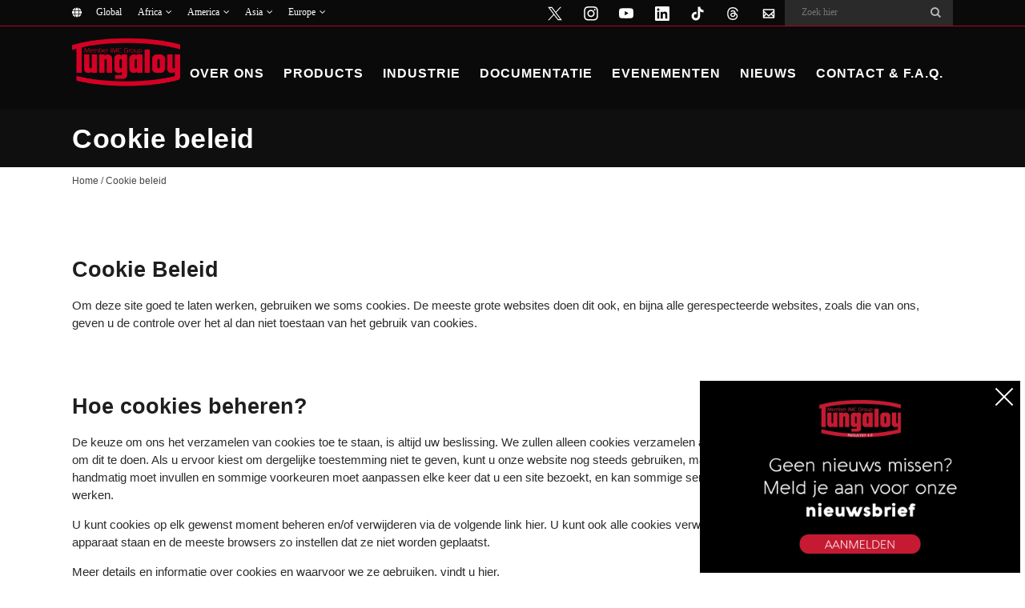

--- FILE ---
content_type: text/html; charset=UTF-8
request_url: https://tungaloy.com/nl/cookie-policy/
body_size: 22273
content:
	<!DOCTYPE html>
<html lang="nl-NL">
<head>
	<meta charset="UTF-8" />
	
				<meta name="viewport" content="width=device-width,initial-scale=1,user-scalable=no">
		
            
                        <link rel="shortcut icon" type="image/x-icon" href="https://tungaloy.com/wpdata/wp-content/themes/bridge/img/favicon.ico">
            <link rel="apple-touch-icon" href="https://tungaloy.com/wpdata/wp-content/themes/bridge/img/favicon.ico"/>
        
	<link rel="profile" href="https://gmpg.org/xfn/11" />
	<link rel="pingback" href="https://tungaloy.com/wpdata/xmlrpc.php" />

	<meta name='robots' content='index, follow, max-image-preview:large, max-snippet:-1, max-video-preview:-1' />
    <script>
        let ip_country = 'US';
    </script>

	<!-- This site is optimized with the Yoast SEO Premium plugin v26.7 (Yoast SEO v26.8) - https://yoast.com/product/yoast-seo-premium-wordpress/ -->
	<title>Cookie beleid - Tungaloy Benelux b.v.</title>
	<meta name="description" content="Om deze site goed te laten werken, gebruiken we soms cookies. De meeste grote websites doen dit ook, en bijna alle gerespecteerde websites, zoals die van ons, geven u de controle over het al dan niet toestaan van het gebruik van cookies." />
	<link rel="canonical" href="https://tungaloy.com/nl/cookie-policy/" />
	<meta property="og:locale" content="nl_NL" />
	<meta property="og:type" content="article" />
	<meta property="og:title" content="Cookie beleid" />
	<meta property="og:description" content="Om deze site goed te laten werken, gebruiken we soms cookies. De meeste grote websites doen dit ook, en bijna alle gerespecteerde websites, zoals die van ons, geven u de controle over het al dan niet toestaan van het gebruik van cookies." />
	<meta property="og:url" content="https://tungaloy.com/nl/cookie-policy/" />
	<meta property="og:site_name" content="Tungaloy Benelux b.v." />
	<meta property="article:publisher" content="https://www.facebook.com/TungaloyJapan" />
	<meta property="article:modified_time" content="2022-07-06T08:23:50+00:00" />
	<meta property="og:image" content="https://tungaloy.com/wpdata/wp-content/uploads/logo_og.jpg" />
	<meta property="og:image:width" content="1200" />
	<meta property="og:image:height" content="675" />
	<meta property="og:image:type" content="image/jpeg" />
	<meta name="twitter:card" content="summary_large_image" />
	<meta name="twitter:site" content="@TungaloyJapan" />
	<script type="application/ld+json" class="yoast-schema-graph">{"@context":"https://schema.org","@graph":[{"@type":"WebPage","@id":"https://tungaloy.com/nl/cookie-policy/","url":"https://tungaloy.com/nl/cookie-policy/","name":"Cookie beleid - Tungaloy Benelux b.v.","isPartOf":{"@id":"https://tungaloy.com/nl/#website"},"datePublished":"2021-01-26T00:38:12+00:00","dateModified":"2022-07-06T08:23:50+00:00","description":"Om deze site goed te laten werken, gebruiken we soms cookies. De meeste grote websites doen dit ook, en bijna alle gerespecteerde websites, zoals die van ons, geven u de controle over het al dan niet toestaan van het gebruik van cookies.","breadcrumb":{"@id":"https://tungaloy.com/nl/cookie-policy/#breadcrumb"},"inLanguage":"nl-NL","potentialAction":[{"@type":"ReadAction","target":["https://tungaloy.com/nl/cookie-policy/"]}]},{"@type":"BreadcrumbList","@id":"https://tungaloy.com/nl/cookie-policy/#breadcrumb","itemListElement":[{"@type":"ListItem","position":1,"name":"主页","item":"https://tungaloy.com/nl/"},{"@type":"ListItem","position":2,"name":"Cookie beleid"}]},{"@type":"WebSite","@id":"https://tungaloy.com/nl/#website","url":"https://tungaloy.com/nl/","name":"Tungaloy Corporation","description":"","publisher":{"@id":"https://tungaloy.com/nl/#organization"},"alternateName":"Tungaloy","potentialAction":[{"@type":"SearchAction","target":{"@type":"EntryPoint","urlTemplate":"https://tungaloy.com/nl/?s={search_term_string}"},"query-input":{"@type":"PropertyValueSpecification","valueRequired":true,"valueName":"search_term_string"}}],"inLanguage":"nl-NL"},{"@type":"Organization","@id":"https://tungaloy.com/nl/#organization","name":"Tungaloy Corporation","alternateName":"Tungaloy","url":"https://tungaloy.com/nl/","logo":{"@type":"ImageObject","inLanguage":"nl-NL","@id":"https://tungaloy.com/nl/#/schema/logo/image/","url":"https://tungaloy.com/wpdata/wp-content/uploads/logo_tungaloy.jpg","contentUrl":"https://tungaloy.com/wpdata/wp-content/uploads/logo_tungaloy.jpg","width":500,"height":500,"caption":"Tungaloy Corporation"},"image":{"@id":"https://tungaloy.com/nl/#/schema/logo/image/"},"sameAs":["https://www.facebook.com/TungaloyJapan","https://x.com/TungaloyJapan","https://www.linkedin.com/company/tungaloy-corporation","https://www.instagram.com/tungaloyjapan/","https://www.tiktok.com/@tungaloy"]}]}</script>
	<!-- / Yoast SEO Premium plugin. -->


<link rel='dns-prefetch' href='//challenges.cloudflare.com' />
<link rel="alternate" type="application/rss+xml" title="Tungaloy Benelux b.v. &raquo; Feed" href="https://tungaloy.com/nl/feed/" />
<link rel="alternate" title="oEmbed (JSON)" type="application/json+oembed" href="https://tungaloy.com/nl/wp-json/oembed/1.0/embed?url=https%3A%2F%2Ftungaloy.com%2Fnl%2Fcookie-policy%2F" />
<link rel="alternate" title="oEmbed (XML)" type="text/xml+oembed" href="https://tungaloy.com/nl/wp-json/oembed/1.0/embed?url=https%3A%2F%2Ftungaloy.com%2Fnl%2Fcookie-policy%2F&#038;format=xml" />
<style id='wp-img-auto-sizes-contain-inline-css' type='text/css'>
img:is([sizes=auto i],[sizes^="auto," i]){contain-intrinsic-size:3000px 1500px}
/*# sourceURL=wp-img-auto-sizes-contain-inline-css */
</style>
<link rel='stylesheet' id='wp-block-library-css' href='https://tungaloy.com/wpdata/wp-includes/css/dist/block-library/style.min.css?ver=6.9' type='text/css' media='all' />
<style id='global-styles-inline-css' type='text/css'>
:root{--wp--preset--aspect-ratio--square: 1;--wp--preset--aspect-ratio--4-3: 4/3;--wp--preset--aspect-ratio--3-4: 3/4;--wp--preset--aspect-ratio--3-2: 3/2;--wp--preset--aspect-ratio--2-3: 2/3;--wp--preset--aspect-ratio--16-9: 16/9;--wp--preset--aspect-ratio--9-16: 9/16;--wp--preset--color--black: #000000;--wp--preset--color--cyan-bluish-gray: #abb8c3;--wp--preset--color--white: #ffffff;--wp--preset--color--pale-pink: #f78da7;--wp--preset--color--vivid-red: #cf2e2e;--wp--preset--color--luminous-vivid-orange: #ff6900;--wp--preset--color--luminous-vivid-amber: #fcb900;--wp--preset--color--light-green-cyan: #7bdcb5;--wp--preset--color--vivid-green-cyan: #00d084;--wp--preset--color--pale-cyan-blue: #8ed1fc;--wp--preset--color--vivid-cyan-blue: #0693e3;--wp--preset--color--vivid-purple: #9b51e0;--wp--preset--gradient--vivid-cyan-blue-to-vivid-purple: linear-gradient(135deg,rgb(6,147,227) 0%,rgb(155,81,224) 100%);--wp--preset--gradient--light-green-cyan-to-vivid-green-cyan: linear-gradient(135deg,rgb(122,220,180) 0%,rgb(0,208,130) 100%);--wp--preset--gradient--luminous-vivid-amber-to-luminous-vivid-orange: linear-gradient(135deg,rgb(252,185,0) 0%,rgb(255,105,0) 100%);--wp--preset--gradient--luminous-vivid-orange-to-vivid-red: linear-gradient(135deg,rgb(255,105,0) 0%,rgb(207,46,46) 100%);--wp--preset--gradient--very-light-gray-to-cyan-bluish-gray: linear-gradient(135deg,rgb(238,238,238) 0%,rgb(169,184,195) 100%);--wp--preset--gradient--cool-to-warm-spectrum: linear-gradient(135deg,rgb(74,234,220) 0%,rgb(151,120,209) 20%,rgb(207,42,186) 40%,rgb(238,44,130) 60%,rgb(251,105,98) 80%,rgb(254,248,76) 100%);--wp--preset--gradient--blush-light-purple: linear-gradient(135deg,rgb(255,206,236) 0%,rgb(152,150,240) 100%);--wp--preset--gradient--blush-bordeaux: linear-gradient(135deg,rgb(254,205,165) 0%,rgb(254,45,45) 50%,rgb(107,0,62) 100%);--wp--preset--gradient--luminous-dusk: linear-gradient(135deg,rgb(255,203,112) 0%,rgb(199,81,192) 50%,rgb(65,88,208) 100%);--wp--preset--gradient--pale-ocean: linear-gradient(135deg,rgb(255,245,203) 0%,rgb(182,227,212) 50%,rgb(51,167,181) 100%);--wp--preset--gradient--electric-grass: linear-gradient(135deg,rgb(202,248,128) 0%,rgb(113,206,126) 100%);--wp--preset--gradient--midnight: linear-gradient(135deg,rgb(2,3,129) 0%,rgb(40,116,252) 100%);--wp--preset--font-size--small: 13px;--wp--preset--font-size--medium: 20px;--wp--preset--font-size--large: 36px;--wp--preset--font-size--x-large: 42px;--wp--preset--spacing--20: 0.44rem;--wp--preset--spacing--30: 0.67rem;--wp--preset--spacing--40: 1rem;--wp--preset--spacing--50: 1.5rem;--wp--preset--spacing--60: 2.25rem;--wp--preset--spacing--70: 3.38rem;--wp--preset--spacing--80: 5.06rem;--wp--preset--shadow--natural: 6px 6px 9px rgba(0, 0, 0, 0.2);--wp--preset--shadow--deep: 12px 12px 50px rgba(0, 0, 0, 0.4);--wp--preset--shadow--sharp: 6px 6px 0px rgba(0, 0, 0, 0.2);--wp--preset--shadow--outlined: 6px 6px 0px -3px rgb(255, 255, 255), 6px 6px rgb(0, 0, 0);--wp--preset--shadow--crisp: 6px 6px 0px rgb(0, 0, 0);}:where(.is-layout-flex){gap: 0.5em;}:where(.is-layout-grid){gap: 0.5em;}body .is-layout-flex{display: flex;}.is-layout-flex{flex-wrap: wrap;align-items: center;}.is-layout-flex > :is(*, div){margin: 0;}body .is-layout-grid{display: grid;}.is-layout-grid > :is(*, div){margin: 0;}:where(.wp-block-columns.is-layout-flex){gap: 2em;}:where(.wp-block-columns.is-layout-grid){gap: 2em;}:where(.wp-block-post-template.is-layout-flex){gap: 1.25em;}:where(.wp-block-post-template.is-layout-grid){gap: 1.25em;}.has-black-color{color: var(--wp--preset--color--black) !important;}.has-cyan-bluish-gray-color{color: var(--wp--preset--color--cyan-bluish-gray) !important;}.has-white-color{color: var(--wp--preset--color--white) !important;}.has-pale-pink-color{color: var(--wp--preset--color--pale-pink) !important;}.has-vivid-red-color{color: var(--wp--preset--color--vivid-red) !important;}.has-luminous-vivid-orange-color{color: var(--wp--preset--color--luminous-vivid-orange) !important;}.has-luminous-vivid-amber-color{color: var(--wp--preset--color--luminous-vivid-amber) !important;}.has-light-green-cyan-color{color: var(--wp--preset--color--light-green-cyan) !important;}.has-vivid-green-cyan-color{color: var(--wp--preset--color--vivid-green-cyan) !important;}.has-pale-cyan-blue-color{color: var(--wp--preset--color--pale-cyan-blue) !important;}.has-vivid-cyan-blue-color{color: var(--wp--preset--color--vivid-cyan-blue) !important;}.has-vivid-purple-color{color: var(--wp--preset--color--vivid-purple) !important;}.has-black-background-color{background-color: var(--wp--preset--color--black) !important;}.has-cyan-bluish-gray-background-color{background-color: var(--wp--preset--color--cyan-bluish-gray) !important;}.has-white-background-color{background-color: var(--wp--preset--color--white) !important;}.has-pale-pink-background-color{background-color: var(--wp--preset--color--pale-pink) !important;}.has-vivid-red-background-color{background-color: var(--wp--preset--color--vivid-red) !important;}.has-luminous-vivid-orange-background-color{background-color: var(--wp--preset--color--luminous-vivid-orange) !important;}.has-luminous-vivid-amber-background-color{background-color: var(--wp--preset--color--luminous-vivid-amber) !important;}.has-light-green-cyan-background-color{background-color: var(--wp--preset--color--light-green-cyan) !important;}.has-vivid-green-cyan-background-color{background-color: var(--wp--preset--color--vivid-green-cyan) !important;}.has-pale-cyan-blue-background-color{background-color: var(--wp--preset--color--pale-cyan-blue) !important;}.has-vivid-cyan-blue-background-color{background-color: var(--wp--preset--color--vivid-cyan-blue) !important;}.has-vivid-purple-background-color{background-color: var(--wp--preset--color--vivid-purple) !important;}.has-black-border-color{border-color: var(--wp--preset--color--black) !important;}.has-cyan-bluish-gray-border-color{border-color: var(--wp--preset--color--cyan-bluish-gray) !important;}.has-white-border-color{border-color: var(--wp--preset--color--white) !important;}.has-pale-pink-border-color{border-color: var(--wp--preset--color--pale-pink) !important;}.has-vivid-red-border-color{border-color: var(--wp--preset--color--vivid-red) !important;}.has-luminous-vivid-orange-border-color{border-color: var(--wp--preset--color--luminous-vivid-orange) !important;}.has-luminous-vivid-amber-border-color{border-color: var(--wp--preset--color--luminous-vivid-amber) !important;}.has-light-green-cyan-border-color{border-color: var(--wp--preset--color--light-green-cyan) !important;}.has-vivid-green-cyan-border-color{border-color: var(--wp--preset--color--vivid-green-cyan) !important;}.has-pale-cyan-blue-border-color{border-color: var(--wp--preset--color--pale-cyan-blue) !important;}.has-vivid-cyan-blue-border-color{border-color: var(--wp--preset--color--vivid-cyan-blue) !important;}.has-vivid-purple-border-color{border-color: var(--wp--preset--color--vivid-purple) !important;}.has-vivid-cyan-blue-to-vivid-purple-gradient-background{background: var(--wp--preset--gradient--vivid-cyan-blue-to-vivid-purple) !important;}.has-light-green-cyan-to-vivid-green-cyan-gradient-background{background: var(--wp--preset--gradient--light-green-cyan-to-vivid-green-cyan) !important;}.has-luminous-vivid-amber-to-luminous-vivid-orange-gradient-background{background: var(--wp--preset--gradient--luminous-vivid-amber-to-luminous-vivid-orange) !important;}.has-luminous-vivid-orange-to-vivid-red-gradient-background{background: var(--wp--preset--gradient--luminous-vivid-orange-to-vivid-red) !important;}.has-very-light-gray-to-cyan-bluish-gray-gradient-background{background: var(--wp--preset--gradient--very-light-gray-to-cyan-bluish-gray) !important;}.has-cool-to-warm-spectrum-gradient-background{background: var(--wp--preset--gradient--cool-to-warm-spectrum) !important;}.has-blush-light-purple-gradient-background{background: var(--wp--preset--gradient--blush-light-purple) !important;}.has-blush-bordeaux-gradient-background{background: var(--wp--preset--gradient--blush-bordeaux) !important;}.has-luminous-dusk-gradient-background{background: var(--wp--preset--gradient--luminous-dusk) !important;}.has-pale-ocean-gradient-background{background: var(--wp--preset--gradient--pale-ocean) !important;}.has-electric-grass-gradient-background{background: var(--wp--preset--gradient--electric-grass) !important;}.has-midnight-gradient-background{background: var(--wp--preset--gradient--midnight) !important;}.has-small-font-size{font-size: var(--wp--preset--font-size--small) !important;}.has-medium-font-size{font-size: var(--wp--preset--font-size--medium) !important;}.has-large-font-size{font-size: var(--wp--preset--font-size--large) !important;}.has-x-large-font-size{font-size: var(--wp--preset--font-size--x-large) !important;}
/*# sourceURL=global-styles-inline-css */
</style>

<style id='classic-theme-styles-inline-css' type='text/css'>
/*! This file is auto-generated */
.wp-block-button__link{color:#fff;background-color:#32373c;border-radius:9999px;box-shadow:none;text-decoration:none;padding:calc(.667em + 2px) calc(1.333em + 2px);font-size:1.125em}.wp-block-file__button{background:#32373c;color:#fff;text-decoration:none}
/*# sourceURL=/wp-includes/css/classic-themes.min.css */
</style>
<link rel='stylesheet' id='pvfw-modaal-css' href='https://tungaloy.com/wpdata/wp-content/plugins/pdf-viewer-for-wordpress/tnc-resources/modaal.min.css?ver=12.5.5' type='text/css' media='all' />
<link rel='stylesheet' id='wp-ulike-css' href='https://tungaloy.com/wpdata/wp-content/plugins/wp-ulike/assets/css/wp-ulike.min.css?ver=4.8.3.1' type='text/css' media='all' />
<link rel='stylesheet' id='mediaelement-css' href='https://tungaloy.com/wpdata/wp-includes/js/mediaelement/mediaelementplayer-legacy.min.css?ver=4.2.17' type='text/css' media='all' />
<link rel='stylesheet' id='wp-mediaelement-css' href='https://tungaloy.com/wpdata/wp-includes/js/mediaelement/wp-mediaelement.min.css?ver=6.9' type='text/css' media='all' />
<link rel='stylesheet' id='bridge-default-style-css' href='https://tungaloy.com/wpdata/wp-content/themes/bridge/style.css?ver=6.9' type='text/css' media='all' />
<link rel='stylesheet' id='bridge-qode-font_awesome-css' href='https://tungaloy.com/wpdata/wp-content/themes/bridge/css/font-awesome/css/font-awesome.min.css?ver=6.9' type='text/css' media='all' />
<link rel='stylesheet' id='bridge-qode-font_elegant-css' href='https://tungaloy.com/wpdata/wp-content/themes/bridge/css/elegant-icons/style.min.css?ver=6.9' type='text/css' media='all' />
<link rel='stylesheet' id='bridge-qode-font_awesome_5-css' href='https://tungaloy.com/wpdata/wp-content/themes/bridge/css/font-awesome-5/css/font-awesome-5.min.css?ver=6.9' type='text/css' media='all' />
<link rel='stylesheet' id='bridge-stylesheet-css' href='https://tungaloy.com/wpdata/wp-content/themes/bridge/css/stylesheet.min.css?ver=6.9' type='text/css' media='all' />
<style id='bridge-stylesheet-inline-css' type='text/css'>
   .page-id-74713.disabled_footer_top .footer_top_holder, .page-id-74713.disabled_footer_bottom .footer_bottom_holder { display: none;}


/*# sourceURL=bridge-stylesheet-inline-css */
</style>
<link rel='stylesheet' id='bridge-print-css' href='https://tungaloy.com/wpdata/wp-content/themes/bridge/css/print.css?ver=6.9' type='text/css' media='all' />
<link rel='stylesheet' id='bridge-style-dynamic-css' href='https://tungaloy.com/wpdata/wp-content/themes/bridge/css/style_dynamic.css?ver=1764750722' type='text/css' media='all' />
<link rel='stylesheet' id='bridge-responsive-css' href='https://tungaloy.com/wpdata/wp-content/themes/bridge/css/responsive.min.css?ver=6.9' type='text/css' media='all' />
<link rel='stylesheet' id='bridge-style-dynamic-responsive-css' href='https://tungaloy.com/wpdata/wp-content/themes/bridge/css/style_dynamic_responsive.css?ver=1764750722' type='text/css' media='all' />
<link rel='stylesheet' id='js_composer_front-css' href='https://tungaloy.com/wpdata/wp-content/plugins/js_composer/assets/css/js_composer.min.css?ver=8.7.2' type='text/css' media='all' />
<link rel='stylesheet' id='bridge-core-dashboard-style-css' href='https://tungaloy.com/wpdata/wp-content/plugins/bridge-core/modules/core-dashboard/assets/css/core-dashboard.min.css?ver=6.9' type='text/css' media='all' />
<link rel='stylesheet' id='bridge-childstyle-css' href='https://tungaloy.com/wpdata/wp-content/themes/bridge-child/style.css?ver=1.0.33' type='text/css' media='all' />
<script type="text/javascript" id="wpml-cookie-js-extra">
/* <![CDATA[ */
var wpml_cookies = {"wp-wpml_current_language":{"value":"nl","expires":1,"path":"/"}};
var wpml_cookies = {"wp-wpml_current_language":{"value":"nl","expires":1,"path":"/"}};
//# sourceURL=wpml-cookie-js-extra
/* ]]> */
</script>
<script type="text/javascript" src="https://tungaloy.com/wpdata/wp-content/plugins/sitepress-multilingual-cms/res/js/cookies/language-cookie.js?ver=486900" id="wpml-cookie-js" defer="defer" data-wp-strategy="defer"></script>
<script type="text/javascript" src="https://tungaloy.com/wpdata/wp-includes/js/jquery/jquery.min.js?ver=3.7.1" id="jquery-core-js"></script>
<script type="text/javascript" src="https://tungaloy.com/wpdata/wp-includes/js/jquery/jquery-migrate.min.js?ver=3.4.1" id="jquery-migrate-js"></script>
<script></script><link rel="EditURI" type="application/rsd+xml" title="RSD" href="https://tungaloy.com/wpdata/xmlrpc.php?rsd" />
<link rel='shortlink' href='https://tungaloy.com/nl/?p=74713' />
<meta name="generator" content="WPML ver:4.8.6 stt:77,72,8,22,81,37,1,4,3,23,74,25,27,71,70,75,40,68,80,45,73,76,2,69,67,52,79,78,53,82,54,83;" />
<style type='text/css'>
				iframe.pvfw-pdf-viewer-frame{
					border: 0px;
				}
				@media screen and (max-width: 799px) {
					iframe.pvfw-pdf-viewer-frame{
						height: 400px;
					}
				}</style>
<link rel="alternate" type="application/rss+xml" title="Podcast RSS feed" href="https://tungaloy.com/nl/feed/podcast" />

        <!-- Google Tag Manager -->
        <script>(function (w, d, s, l, i) {
                w[l] = w[l] || [];
                w[l].push({
                    'gtm.start':
                        new Date().getTime(), event: 'gtm.js'
                });
                var f = d.getElementsByTagName(s)[0],
                    j = d.createElement(s), dl = l != 'dataLayer' ? '&l=' + l : '';
                j.async = true;
                j.src =
                    'https://www.googletagmanager.com/gtm.js?id=' + i + dl;
                f.parentNode.insertBefore(j, f);
            })(window, document, 'script', 'dataLayer', 'GTM-N8BDD7W');
        </script>
        <!-- End Google Tag Manager -->
		    <link rel="apple-touch-icon" sizes="180x180" href="/apple-touch-icon.png">
    <link rel="icon" type="image/png" sizes="32x32" href="/favicon-32x32.png">
    <link rel="icon" type="image/png" sizes="16x16" href="/favicon-16x16.png">
    <link rel="manifest" href="/site.webmanifest">
    <link rel="mask-icon" href="/safari-pinned-tab.svg" color="#d40025">
    <meta name="msapplication-TileColor" content="#d40025">
    <meta name="theme-color" content="#ffffff">
	<meta name="generator" content="Powered by WPBakery Page Builder - drag and drop page builder for WordPress."/>
		<style type="text/css" id="wp-custom-css">
			.tung-image-with-text-over-section h3.caption {
    font-size: 24px !important;
}


@media (max-width: 640px) {
.tung-image-with-text-over-section .q_image_with_text_over.one_third {
    width: 100%;
	}
}

@media only screen and (min-width: 600px) and (max-width: 1000px) {
    .q_image_with_text_over .text:hover .desc {
        display: block;
    }
}

.breadcrumbs a,
.breadcrumbs span.current {
	color: #444444 !important;
}

.title, .title.title_size_medium.position_left {
  min-height: 0px !important;
	padding: 8px 0px;
}
.title_holder {
    height: 0px !important;
		padding: 8px 0 !important;
	  margin: 0px;
}

.imge-with-text-over-sidebar .q_image_with_text_over .desc {
    margin: 0 10px !important;
}

.imge-with-text-over-sidebar .q_image_with_text_over {
    height: 220px;
    overflow: hidden;
    position: relative;
}


@media screen and (max-width: 768px) {
.imge-with-text-over-sidebar .q_image_with_text_over {
    height: 250px;
}
}

.imge-with-text-over-sidebar .q_image_with_text_over img {
    width: 100%;
    height: 100% !important;
    object-fit: cover;
    display: block;
}

.show_table{overflow-x:scroll;overflow-y:hidden}.show_table table{border-collapse:collapse;border:0;width:100%}.show_table td,.show_table th{padding:.5em;vertical-align:middle;text-align:center;line-height:1em}.show_table th{font-size:86%}.show_table td{font-size:80%}.p10{background-color:#e7f0fa}.p20{background-color:#d1e4f6}.p40{background-color:#a7cfef}.p50{background-color:#92c5eb}.m10{background-color:#fffce7}.m20{background-color:#fff8d3}.m40{background-color:#fff3ab}.m50{background-color:#fff197}.k10{background-color:#fee7de}.k20{background-color:#fcd3c4}.k40{background-color:#f8aa95}.k50{background-color:#f69680}.n10{background-color:#ebf6ef}.n20{background-color:#d9eee3}.n40{background-color:#b8e0cc}.n50{background-color:#a7d8c0}.s10{background-color:#fff1e1}.s20{background-color:#ffe5ca}.s40{background-color:#fed09e}.s50{background-color:#fdc689}.h10{background-color:#f3f4f4}.h20{background-color:#ebecec}.h40{background-color:#d9dbdc}.h50{background-color:#d1d3d4}.normal{font-weight:400}.iso-img{max-width:50px}.under_line{border-left:5px solid transparent;border-right:5px solid transparent;position:relative}.under_line:after{content:"";width:100%;height:1px;padding:0;position:absolute;bottom:-1px;left:0;background-color:#000}.show_table.deactivate_scb{scrollbar-width:none;-ms-overflow-style:none}.show_table.deactivate_scb::-webkit-scrollbar{display:none}.show_table_description{margin-top:.5em}.show_table_description ul{font-size:80%;line-height:1em}.single-pressreleases table.prtable{margin-top:0;padding-left:0;margin-left:0;width:auto!important}.single-pressreleases table.prtable tr>td{border-bottom:solid 1px #ccc;padding:10px 0;vertical-align:top;width:auto!important;height:auto!important;text-align:left}.single-pressreleases table.prtable tr>td:first-child{font-weight:700}.single-pressreleases table.prtable tr>td:first-child+td{padding-left:2em;text-align:right}.single-pressreleases table.prtable tr>td:first-child+td+td{padding-right:.5em}.single-pressreleases table.prtable tr>td:first-child+td+td+td{text-align:right}.single-pressreleases table.prtable tr:last-child>td{border-bottom:0}@media(max-width:767px){.single-pressreleases table.prtable tr{display:block;margin-top:.5em;margin-bottom:1em}.single-pressreleases table.prtable tr>td{border-bottom:0;padding:inherit;display:inline}.single-pressreleases table.prtable tr>td:first-child+td{padding-left:inherit;text-align:left}.single-pressreleases table.prtable tr>td:first-child+td:before{content:".";display:block;height:0;visibility:hidden}.single-pressreleases table.prtable tr>td:first-child+td+td+td{text-align:left}}.single-pressreleases table.prtable_ex{margin-top:0;padding-left:0;margin-left:0;width:auto!important}.single-pressreleases table.prtable_ex tr>td{border-bottom:solid 1px #ccc;padding:10px 0;vertical-align:top;width:auto!important;height:auto!important}.single-pressreleases table.prtable_ex tr>td:first-child{padding-right:2em}.single-pressreleases table.prtable_ex tr>td:first-child+td{font-weight:700}.single-pressreleases table.prtable_ex tr>td:first-child+td+td{padding-left:2em;text-align:right}.single-pressreleases table.prtable_ex tr>td:first-child+td+td+td{padding-right:.5em}.single-pressreleases table.prtable_ex tr>td:first-child+td+td+td+td{text-align:right}.single-pressreleases table.prtable_ex tr:last-child>td{border-bottom:0}@media(max-width:991px){.single-pressreleases table.prtable_ex tr{display:block;margin-top:.5em;margin-bottom:1em}.single-pressreleases table.prtable_ex tr>td{border-bottom:0;padding:inherit;display:inline}.single-pressreleases table.prtable_ex tr>td:first-child{padding:inherit}.single-pressreleases table.prtable_ex tr>td:first-child+td:before{content:".";display:block;height:0;visibility:hidden}.single-pressreleases table.prtable_ex tr>td:first-child+td+td{padding-left:inherit;text-align:left}.single-pressreleases table.prtable_ex tr>td:first-child+td+td:before{content:".";display:block;height:0;visibility:hidden}.single-pressreleases table.prtable_ex tr>td:first-child+td+td+td{padding-right:0}.single-pressreleases table.prtable_ex tr>td:first-child+td+td+td+td{text-align:left;padding-bottom:.5em}}.single-pressreleases h3+ol,.single-pressreleases h3+p+ol,.single-pressreleases h3+ul .single-pressreleases h3+p+ul{margin-left:1.25rem;margin-top:15px;margin-bottom:15px}.single-pressreleases table.prtable.normal{border:1px solid #000}.single-pressreleases table.prtable.normal tr{border-bottom:1px solid #000}.single-pressreleases table.prtable.normal td{border-right:1px solid #000;text-align:left!important;padding:10px!important}
		</style>
		<noscript><style> .wpb_animate_when_almost_visible { opacity: 1; }</style></noscript></head>

<body class="wp-singular page-template page-template-full_width page-template-full_width-php page page-id-74713 wp-theme-bridge wp-child-theme-bridge-child bridge-core-3.3.1 locale-nl-nl  qode_grid_1200 qode-child-theme-ver-1.0.0 qode-theme-ver-30.8.1 qode-theme-bridge qode_header_in_grid qode-wpml-enabled wpb-js-composer js-comp-ver-8.7.2 vc_responsive" itemscope itemtype="http://schema.org/WebPage">


        <!-- Google Tag Manager (noscript) -->
        <noscript>
            <iframe src="https://www.googletagmanager.com/ns.html?id=GTM-N8BDD7W"
                    height="0" width="0" style="display:none;visibility:hidden"></iframe>
        </noscript>
        <!-- End Google Tag Manager (noscript) -->
	

<div class="wrapper">
	<div class="wrapper_inner">

    
		<!-- Google Analytics start -->
				<!-- Google Analytics end -->

		
	<header class=" has_top scroll_header_top_area  stick scrolled_not_transparent header_style_on_scroll page_header">
	<div class="header_inner clearfix">
				<div class="header_top_bottom_holder">
				<div class="header_top clearfix" style='background-color:rgba(10, 10, 10, 1);' >
				<div class="container">
			<div class="container_inner clearfix">
														<div class="left">
						<div class="inner">
							<div class="widget_text header-widget widget_custom_html header-left-widget"><div class="textwidget custom-html-widget"><div class="header-widget widget_nav_menu header-left-widget">
<div class="menu-countries-en-container">
<ul id="menu-countries-en" class="menu">
<li id="nav-global" class="menu-item menu-item-type-custom menu-item-object-custom menu-item-15699"><a href="https://tungaloy.com" data-ps2id-api="true" class="__mPS2id">Global</a></li>
<li id="nav-africa" class="menu-item menu-item-type-custom menu-item-object-custom menu-item-has-children menu-item-15699"><a href="#" data-ps2id-api="true" class="__mPS2id">Africa</a><p></p>
<ul class="sub-menu">
<li id="nav-egypt" class="menu-item menu-item-type-custom menu-item-object-custom menu-item-15700"><a target="_blank" rel="noopener" href="https://tungaloy.com/ae/" data-ps2id-api="true">Egypt</a></li>
<li id="nav-morocco" class="menu-item menu-item-type-custom menu-item-object-custom menu-item-15702"><a target="_blank" rel="noopener" href="https://tungaloy.com/fr/" data-ps2id-api="true">Morocco</a></li>
<li id="nav-south-africa" class="menu-item menu-item-type-custom menu-item-object-custom menu-item-15700"><a target="_blank" rel="noopener" href="https://tungaloy.com/ae/" data-ps2id-api="true">South Africa</a></li>
<li id="nav-turnisia" class="menu-item menu-item-type-custom menu-item-object-custom menu-item-15703"><a target="_blank" rel="noopener" href="https://tungaloy.com/tn/" data-ps2id-api="true">Tunisia</a></li>
</ul>
</li>
<li id="nav-america" class="menu-item menu-item-type-custom menu-item-object-custom menu-item-has-children menu-item-15704"><a href="#" data-ps2id-api="true" class="__mPS2id">America</a><p></p>
<ul class="sub-menu">
<li id="nav-brazil" class="menu-item menu-item-type-custom menu-item-object-custom menu-item-15705"><a target="_blank" rel="noopener" href="https://tungaloy.com/br/" data-ps2id-api="true">Brazil</a></li>
<li id="nav-canada" class="menu-item menu-item-type-custom menu-item-object-custom menu-item-15706"><a target="_blank" rel="noopener" href="https://tungaloy.com/ca/" data-ps2id-api="true">Canada</a></li>
<li id="nav-mexico" class="menu-item menu-item-type-custom menu-item-object-custom menu-item-15707"><a target="_blank" rel="noopener" href="https://tungaloy.com/mx/" data-ps2id-api="true">Mexico</a></li>
<li id="nav-unitedstates" class="menu-item menu-item-type-custom menu-item-object-custom menu-item-15708"><a target="_blank" rel="noopener" href="https://tungaloy.com/us/" data-ps2id-api="true">United States</a></li>
</ul>
</li>
<li id="nav-asia" class="menu-item menu-item-type-custom menu-item-object-custom menu-item-has-children menu-item-15709"><a href="#" data-ps2id-api="true" class="__mPS2id">Asia</a><p></p>
<ul class="sub-menu">
<li id="nav-australia" class="menu-item menu-item-type-custom menu-item-object-custom menu-item-15710"><a target="_blank" rel="noopener" href="https://tungaloy.com/au/" data-ps2id-api="true">Australia</a></li>
<li id="nav-bangladesh" class="menu-item menu-item-type-custom menu-item-object-custom menu-item-15712"><a target="_blank" rel="noopener" href="https://tungaloy.com/in/" data-ps2id-api="true">Bangladesh</a></li>
<li id="nav-bahrain" class="menu-item menu-item-type-custom menu-item-object-custom menu-item-15726"><a target="_blank" href="https://tungaloy.com/ae/" data-ps2id-api="true">Bahrain</a></li>
<li id="nav-china" class="menu-item menu-item-type-custom menu-item-object-custom menu-item-15713"><a target="_blank" rel="noopener" href="https://tungaloy.com/cn/" data-ps2id-api="true">China</a></li>
<li id="nav-india" class="menu-item menu-item-type-custom menu-item-object-custom menu-item-15714"><a target="_blank" rel="noopener" href="https://tungaloy.com/in/" data-ps2id-api="true">India</a></li>
<li id="nav-indonesia" class="menu-item menu-item-type-custom menu-item-object-custom menu-item-15720"><a target="_blank" href="https://tungaloy.com/id/" data-ps2id-api="true">Indonesia</a></li>
<li id="nav-japan" class="menu-item menu-item-type-custom menu-item-object-custom menu-item-15721"><a target="_blank" href="https://tungaloy.com/jp/" data-ps2id-api="true">Japan</a></li>
<li id="nav-kuwait" class="menu-item menu-item-type-custom menu-item-object-custom menu-item-15726"><a target="_blank" href="https://tungaloy.com/ae/" data-ps2id-api="true">Kuwait</a></li>
<li id="nav-malaysia" class="menu-item menu-item-type-custom menu-item-object-custom menu-item-15723"><a target="_blank" href="https://tungaloy.com/my/" data-ps2id-api="true">Malaysia</a></li>
<li id="nav-myanmar" class="menu-item menu-item-type-custom menu-item-object-custom menu-item-15724"><a target="_blank" href="https://tungaloy.com/in/" data-ps2id-api="true">Myanmar</a></li>
<li id="nav-oman" class="menu-item menu-item-type-custom menu-item-object-custom menu-item-15725"><a target="_blank" href="https://tungaloy.com/ae/" data-ps2id-api="true">Oman</a></li>
<li id="nav-qatar" class="menu-item menu-item-type-custom menu-item-object-custom menu-item-15726"><a target="_blank" href="https://tungaloy.com/ae/" data-ps2id-api="true">Qatar</a></li>
<li id="nav-saudiarabia" class="menu-item menu-item-type-custom menu-item-object-custom menu-item-15728"><a target="_blank" href="https://tungaloy.com/ae/" data-ps2id-api="true">Saudi Arabia</a></li>
<li id="nav-singapore" class="menu-item menu-item-type-custom menu-item-object-custom menu-item-15729"><a target="_blank" href="https://tungaloy.com/sg/" data-ps2id-api="true">Singapore</a></li>
<li id="nav-southkorea" class="menu-item menu-item-type-custom menu-item-object-custom menu-item-15722"><a target="_blank" href="https://tungaloy.com/kr/" data-ps2id-api="true">South Korea</a></li>
<li id="nav-srilanka" class="menu-item menu-item-type-custom menu-item-object-custom menu-item-15730"><a target="_blank" href="https://tungaloy.com/in/" data-ps2id-api="true">Sri Lanka</a></li>
<li id="nav-taiwan" class="menu-item menu-item-type-custom menu-item-object-custom menu-item-15731"><a target="_blank" href="https://tungaloy.com/tw/" data-ps2id-api="true">Taiwan</a></li>
<li id="nav-thailand" class="menu-item menu-item-type-custom menu-item-object-custom menu-item-15732"><a target="_blank" href="https://tungaloy.com/th/" data-ps2id-api="true">Thailand</a></li>
<li id="nav-unitedarabemirates" class="menu-item menu-item-type-custom menu-item-object-custom menu-item-15734"><a target="_blank" href="https://tungaloy.com/ae/" data-ps2id-api="true">United Arab Emirates</a></li>
<li id="nav-vietnam" class="menu-item menu-item-type-custom menu-item-object-custom menu-item-15735"><a target="_blank" href="https://tungaloy.com/vn/" data-ps2id-api="true">Vietnam</a></li>
</ul>
</li>
<li id="nav-europe" class="menu-item menu-item-type-custom menu-item-object-custom menu-item-has-children menu-item-15715"><a href="#" data-ps2id-api="true" class="__mPS2id">Europe</a><p></p>
<ul class="sub-menu">
<li id="nav-austria" class="menu-item menu-item-type-custom menu-item-object-custom menu-item-15716"><a target="_blank" rel="noopener" href="https://tungaloy.com/de/" data-ps2id-api="true">Austria</a></li>
<li id="nav-belgium" class="menu-item menu-item-type-custom menu-item-object-custom menu-item-15717"><a target="_blank" rel="noopener" href="https://tungaloy.com/nl/" data-ps2id-api="true">Belgium</a></li>
<li id="nav-bosniaandherzegovina" class="menu-item menu-item-type-custom menu-item-object-custom menu-item-15718"><a target="_blank" rel="noopener" href="https://tungaloy.com/hr/" data-ps2id-api="true">Bosnia and Herzegovina</a></li>
<li id="nav-croatia" class="menu-item menu-item-type-custom menu-item-object-custom menu-item-15719"><a target="_blank" rel="noopener" href="https://tungaloy.com/hr/" data-ps2id-api="true">Croatia</a></li>
<li id="nav-czechrepublic" class="menu-item menu-item-type-custom menu-item-object-custom menu-item-15736"><a target="_blank" rel="noopener" href="https://tungaloy.com/cz/" data-ps2id-api="true">Czech Republic</a></li>
<li id="nav-denmark" class="menu-item menu-item-type-custom menu-item-object-custom menu-item-15737"><a target="_blank" rel="noopener" href="https://tungaloy.com/se/" data-ps2id-api="true">Denmark</a></li>
<li id="nav-finland" class="menu-item menu-item-type-custom menu-item-object-custom menu-item-15738"><a target="_blank" rel="noopener" href="https://tungaloy.com/se/" data-ps2id-api="true">Finland</a></li>
<li id="nav-france" class="menu-item menu-item-type-custom menu-item-object-custom menu-item-15739"><a target="_blank" rel="noopener" href="https://tungaloy.com/fr/" data-ps2id-api="true">France</a></li>
<li id="nav-germany" class="menu-item menu-item-type-custom menu-item-object-custom menu-item-15740"><a target="_blank" rel="noopener" href="https://tungaloy.com/de/" data-ps2id-api="true">Germany</a></li>
<li id="nav-hungary" class="menu-item menu-item-type-custom menu-item-object-custom menu-item-15741"><a target="_blank" rel="noopener" href="https://tungaloy.com/hu/" data-ps2id-api="true">Hungary</a></li>
<li id="nav-iceland" class="menu-item menu-item-type-custom menu-item-object-custom menu-item-15742"><a target="_blank" rel="noopener" href="https://tungaloy.com/se/" data-ps2id-api="true">Iceland</a></li>
<li id="nav-italy" class="menu-item menu-item-type-custom menu-item-object-custom menu-item-15743"><a target="_blank" rel="noopener" href="https://tungaloy.com/it/" data-ps2id-api="true">Italy</a></li>
<li id="nav-luxembourg" class="menu-item menu-item-type-custom menu-item-object-custom menu-item-15744"><a target="_blank" rel="noopener" href="https://tungaloy.com/nl/" data-ps2id-api="true">Luxembourg</a></li>
<li id="nav-netherlands" class="menu-item menu-item-type-custom menu-item-object-custom menu-item-15745"><a target="_blank" rel="noopener" href="https://tungaloy.com/nl/" data-ps2id-api="true">Netherlands</a></li>
<li id="nav-norway" class="menu-item menu-item-type-custom menu-item-object-custom menu-item-15746"><a target="_blank" rel="noopener" href="https://tungaloy.com/se/" data-ps2id-api="true">Norway</a></li>
<li id="nav-macedonia" class="menu-item menu-item-type-custom menu-item-object-custom menu-item-15701"><a target="_blank" rel="noopener" href="https://tungaloy.com/hr/" data-ps2id-api="true">Macedonia</a></li>
<li id="nav-poland" class="menu-item menu-item-type-custom menu-item-object-custom menu-item-15747"><a target="_blank" rel="noopener" href="https://tungaloy.com/pl/" data-ps2id-api="true">Poland</a></li>
<li id="nav-portugal" class="menu-item menu-item-type-custom menu-item-object-custom menu-item-15748"><a target="_blank" rel="noopener" href="https://tungaloy.com/pt/" data-ps2id-api="true">Portugal</a></li>
<li id="nav-russia" class="menu-item menu-item-type-custom menu-item-object-custom menu-item-15727"><a target="_blank" href="https://tungaloy.com/ru/" data-ps2id-api="true">Russia</a></li>
<li id="nav-serbia" class="menu-item menu-item-type-custom menu-item-object-custom menu-item-15749"><a target="_blank" rel="noopener" href="https://tungaloy.com/hr/" data-ps2id-api="true">Serbia</a></li>
<li id="nav-slovakia" class="menu-item menu-item-type-custom menu-item-object-custom menu-item-15750"><a target="_blank" rel="noopener" href="https://tungaloy.com/cz/" data-ps2id-api="true">Slovakia</a></li>
<li id="nav-slovenia" class="menu-item menu-item-type-custom menu-item-object-custom menu-item-15751"><a target="_blank" rel="noopener" href="https://tungaloy.com/hr/" data-ps2id-api="true">Slovenia</a></li>
<li id="nav-spain" class="menu-item menu-item-type-custom menu-item-object-custom menu-item-15752"><a target="_blank" rel="noopener" href="https://tungaloy.com/es/" data-ps2id-api="true">Spain</a></li>
<li id="nav-sweden" class="menu-item menu-item-type-custom menu-item-object-custom menu-item-15753"><a target="_blank" rel="noopener" href="https://tungaloy.com/se/" data-ps2id-api="true">Sweden</a></li>
<li id="nav-switzerland" class="menu-item menu-item-type-custom menu-item-object-custom menu-item-15754"><a target="_blank" rel="noopener" href="https://tungaloy.com/de/" data-ps2id-api="true">Switzerland</a></li>
<li id="nav-turkey" class="menu-item menu-item-type-custom menu-item-object-custom menu-item-15733"><a target="_blank" href="https://tungaloy.com/tr/" data-ps2id-api="true">Turkey</a></li>
<li id="nav-unitedkingdom" class="menu-item menu-item-type-custom menu-item-object-custom menu-item-15755"><a target="_blank" rel="noopener" href="https://tungaloy.com/uk/" data-ps2id-api="true">United Kingdom</a></li>
</ul>
</li>
</ul></div>
</div></div></div>						</div>
					</div>
					<div class="right">
						<div class="inner">
							<div class="widget_text header-widget widget_custom_html header-right-widget"><div class="textwidget custom-html-widget"><!--- GLOBAL --->
<div class="social-icons global">
<a href="https://x.com/TungaloyGlobal" target="_blank" class="global-icon" title="X"><span class="icon-twitter"><img class="footer-icons" src="/wpdata/wp-content/uploads/social-icon_x.svg" alt="X Icon"></span></a>
<a href="https://www.facebook.com/TungaloyJapan" target="_blank" class="global-icon" title="Facebook"><span class="icon-facebook"><img class="footer-icons" src="/wpdata/wp-content/uploads/social-icon-facebook.svg" alt="Facebook Icon"></span></a>
<a href="https://www.instagram.com/tungaloyjapan/" class="global-icon" target="_blank" title="Instagram"><span class="icon-instagram"><img class="footer-icons" src="/wpdata/wp-content/uploads/social-icon-instagram.svg" alt="Instagram Icon"></span></a>
<a href="https://www.youtube.com/user/TungaloyCorporation" class="global-icon" target="_blank" title="YouTube"><span class="icon-youtube"><img class="footer-icons" src="/wpdata/wp-content/uploads/social-icon-youtube.svg" alt="YouTube Icon"></span></a>
<a href="https://www.linkedin.com/company/tungaloy-corporation" class="global-icon" target="_blank" title="LinkedIn"><span class="icon-linkedin"><img class="footer-icons" src="/wpdata/wp-content/uploads/social-icon-linkedin.svg" alt="LinkedIn Icon"></span></a>
	<a href="https://www.tiktok.com/@tungaloy" class="global-icon" target="_blank" title="TikTok"><span class="icon-tiktok"><img class="footer-icons" src="/wpdata/wp-content/uploads/social-icon-tiktok.svg" alt="TikTok Icon"></span></a>
	<a href="https://www.threads.net/@tungaloyjapan" class="global-icon" target="_blank" title="Threads"><span class="icon-threads"><img class="footer-icons" src="/wpdata/wp-content/uploads/social-icon-threads.svg" alt="Threads Icon"></span></a>
</div></div></div><div class="widget_text header-widget widget_custom_html header-right-widget"><div class="textwidget custom-html-widget"><!--- Tungaloy Benelux b.v. --->
<div class="social-icons nl">
<a href="https://twitter.com/tungaloynl" target="_blank" class="global-icon" title="X"><span class="icon-twitter"><img class="footer-icons" src="/wpdata/wp-content/uploads/social-icon_x.svg" alt="X Icon"></span></a>
<a href="https://www.instagram.com/tungaloy_benelux/" class="global-icon" target="_blank" title="Instagram"><span class="icon-instagram"><img class="footer-icons" src="/wpdata/wp-content/uploads/social-icon-instagram.svg" alt="Instagram Icon"></span></a>
<a href="https://www.youtube.com/user/TungaloyCorporation" class="global-icon" target="_blank" title="YouTube"><span class="icon-youtube"><img class="footer-icons" src="/wpdata/wp-content/uploads/social-icon-youtube.svg" alt="YouTube Icon"></span></a>
<a href="https://www.linkedin.com/company/tungaloy-benelux-b-v-" class="global-icon" target="_blank" title="LinkedIn"><span class="icon-linkedin"><img class="footer-icons" src="/wpdata/wp-content/uploads/social-icon-linkedin.svg" alt="LinkedIn Icon"></span></a>
	<a href="https://www.tiktok.com/@tungaloy" class="global-icon" target="_blank" title="TikTok"><span class="icon-tiktok"><img class="footer-icons" src="/wpdata/wp-content/uploads/social-icon-tiktok.svg" alt="TikTok Icon"></span></a>
	<a href="https://www.threads.net/@tungaloyjapan" class="global-icon" target="_blank" title="Threads"><span class="icon-threads"><img class="footer-icons" src="/wpdata/wp-content/uploads/social-icon-threads.svg" alt="Threads Icon"></span></a>
<a href="https://tungaloy.com/nl/newsletter/" class="global-icon" title="Newsletter"><span class="icon-newsletter"><img class="footer-icons" src="/wpdata/wp-content/uploads/social-icon-newsletter.svg" alt="Newsletter Icon"></span></a>
</div></div></div><div class="header-widget widget_search header-right-widget">Search<form role="search" method="get" id="searchform" action="https://tungaloy.com/nl/">
    <div><label class="screen-reader-text" for="s">Zoek naar:</label>
        <input type="text" value="" placeholder="Zoek hier" name="s" id="s" />
        <input type="submit" id="searchsubmit" value="&#xf002" />
    </div>
</form></div>						</div>
					</div>
													</div>
		</div>
		</div>

			<div class="header_bottom clearfix" style=' background-color:rgba(10, 10, 10, 1);' >
								<div class="container">
					<div class="container_inner clearfix">
																				<div class="header_inner_left">
																	<div class="mobile_menu_button">
		<span>
			<i class="qode_icon_font_awesome fa fa-bars " ></i>		</span>
	</div>
								<div class="logo_wrapper" >
	<div class="q_logo">
		<a itemprop="url" href="https://tungaloy.com/nl/" >
             <img itemprop="image" class="normal" src="https://tungaloy.com/wpdata/wp-content/uploads/tungaloy-logo-3.png" alt="Logo"> 			 <img itemprop="image" class="light" src="https://tungaloy.com/wpdata/wp-content/uploads/tungaloy-logo-3.png" alt="Logo"/> 			 <img itemprop="image" class="dark" src="https://tungaloy.com/wpdata/wp-content/uploads/tungaloy-logo-3.png" alt="Logo"/> 			 <img itemprop="image" class="sticky" src="https://tungaloy.com/wpdata/wp-content/uploads/tungaloy-logo-3.png" alt="Logo"/> 			 <img itemprop="image" class="mobile" src="https://tungaloy.com/wpdata/wp-content/uploads/tungaloy-logo-3.png" alt="Logo"/> 					</a>
	</div>
	</div>															</div>
															<div class="header_inner_right">
									<div class="side_menu_button_wrapper right">
																														<div class="side_menu_button">
																																	
										</div>
									</div>
								</div>
							
							
							<nav class="main_menu drop_down right">
								<ul id="menu-english-header-menu-tungaloy-benelux-b-v" class=""><li id="nav-menu-item-119857" class="menu-item menu-item-type-post_type menu-item-object-page menu-item-has-children  has_sub narrow"><a href="https://tungaloy.com/nl/about-us/" class=""><i class="menu_icon blank fa"></i><span>Over ons</span><span class="plus"></span></a>
<div class="second"><div class="inner"><ul>
	<li id="nav-menu-item-271567" class="menu-item menu-item-type-post_type menu-item-object-page "><a href="https://tungaloy.com/nl/about-us/" class=""><i class="menu_icon blank fa"></i><span>Over ons</span><span class="plus"></span></a></li>
	<li id="nav-menu-item-271626" class="menu-item menu-item-type-post_type menu-item-object-page "><a href="https://tungaloy.com/nl/think-green/" class=""><i class="menu_icon blank fa"></i><span>Green Activities</span><span class="plus"></span></a></li>
</ul></div></div>
</li>
<li id="nav-menu-item-119858" class="menu-item menu-item-type-post_type menu-item-object-page menu-item-has-children  has_sub narrow"><a href="https://tungaloy.com/nl/products/" class=""><i class="menu_icon blank fa"></i><span>Products</span><span class="plus"></span></a>
<div class="second"><div class="inner"><ul>
	<li id="nav-menu-item-119894" class="menu-item menu-item-type-post_type menu-item-object-page menu-item-has-children sub"><a href="https://tungaloy.com/nl/products/turning/" class=""><i class="menu_icon blank fa"></i><span>Draaien</span><span class="plus"></span><i class="q_menu_arrow fa fa-angle-right"></i></a>
	<ul>
		<li id="nav-menu-item-120921" class="menu-item menu-item-type-custom menu-item-object-custom "><a href="/products/turning/#turning-inserts-grades" class=""><i class="menu_icon blank fa"></i><span>Wisselplaat &#038; Kwaliteiten</span><span class="plus"></span></a></li>
		<li id="nav-menu-item-120922" class="menu-item menu-item-type-custom menu-item-object-custom "><a href="/products/turning/#external-turning" class=""><i class="menu_icon blank fa"></i><span>Extern draaien</span><span class="plus"></span></a></li>
		<li id="nav-menu-item-120987" class="menu-item menu-item-type-custom menu-item-object-custom "><a href="/products/turning/#internal-turning" class=""><i class="menu_icon blank fa"></i><span>Intern draaien</span><span class="plus"></span></a></li>
		<li id="nav-menu-item-120988" class="menu-item menu-item-type-custom menu-item-object-custom "><a href="/products/turning/#small-part-machining" class=""><i class="menu_icon blank fa"></i><span>Kleine onderdelen verspanen</span><span class="plus"></span></a></li>
		<li id="nav-menu-item-121053" class="menu-item menu-item-type-custom menu-item-object-custom "><a href="/products/turning/#threading" class=""><i class="menu_icon blank fa"></i><span>Schroefdraad</span><span class="plus"></span></a></li>
	</ul>
</li>
	<li id="nav-menu-item-119995" class="menu-item menu-item-type-post_type menu-item-object-page menu-item-has-children sub"><a href="https://tungaloy.com/nl/products/grooving/" class=""><i class="menu_icon blank fa"></i><span>Steken</span><span class="plus"></span><i class="q_menu_arrow fa fa-angle-right"></i></a>
	<ul>
		<li id="nav-menu-item-121063" class="menu-item menu-item-type-custom menu-item-object-custom "><a href="/products/grooving#grooving-parting" class=""><i class="menu_icon blank fa"></i><span>Steken</span><span class="plus"></span></a></li>
	</ul>
</li>
	<li id="nav-menu-item-120074" class="menu-item menu-item-type-post_type menu-item-object-page menu-item-has-children sub"><a href="https://tungaloy.com/nl/products/milling/" class=""><i class="menu_icon blank fa"></i><span>Frezen</span><span class="plus"></span><i class="q_menu_arrow fa fa-angle-right"></i></a>
	<ul>
		<li id="nav-menu-item-121064" class="menu-item menu-item-type-custom menu-item-object-custom "><a href="/products/milling#high-feed-milling" class=""><i class="menu_icon blank fa"></i><span>Hoge voeding frezen</span><span class="plus"></span></a></li>
		<li id="nav-menu-item-121131" class="menu-item menu-item-type-custom menu-item-object-custom "><a href="/products/milling#shoulder-milling" class=""><i class="menu_icon blank fa"></i><span>Hoekfrezen</span><span class="plus"></span></a></li>
		<li id="nav-menu-item-121132" class="menu-item menu-item-type-custom menu-item-object-custom "><a href="/products/milling#face-milling" class=""><i class="menu_icon blank fa"></i><span>Vlakfrezen</span><span class="plus"></span></a></li>
		<li id="nav-menu-item-121197" class="menu-item menu-item-type-custom menu-item-object-custom "><a href="/products/milling#slot-milling" class=""><i class="menu_icon blank fa"></i><span>Sleuffrezen</span><span class="plus"></span></a></li>
		<li id="nav-menu-item-121198" class="menu-item menu-item-type-custom menu-item-object-custom "><a href="/products/milling#profile-milling" class=""><i class="menu_icon blank fa"></i><span>Profielfrezen</span><span class="plus"></span></a></li>
		<li id="nav-menu-item-592140" class="menu-item menu-item-type-custom menu-item-object-custom "><a href="/products/milling#others" class=""><i class="menu_icon blank fa"></i><span>Multifunctional &#038; Counterboring</span><span class="plus"></span></a></li>
		<li id="nav-menu-item-121258" class="menu-item menu-item-type-custom menu-item-object-custom "><a href="/products/milling#thread-milling" class=""><i class="menu_icon blank fa"></i><span>Schroefdraadfrezen</span><span class="plus"></span></a></li>
		<li id="nav-menu-item-121271" class="menu-item menu-item-type-custom menu-item-object-custom "><a href="/products/milling#end-mills" class=""><i class="menu_icon blank fa"></i><span>Vingerfrezen</span><span class="plus"></span></a></li>
		<li id="nav-menu-item-592141" class="menu-item menu-item-type-custom menu-item-object-custom "><a href="/products/milling#grades" class=""><i class="menu_icon blank fa"></i><span>Kwaliteiten</span><span class="plus"></span></a></li>
	</ul>
</li>
	<li id="nav-menu-item-120195" class="menu-item menu-item-type-post_type menu-item-object-page menu-item-has-children sub"><a href="https://tungaloy.com/nl/products/hole-making/" class=""><i class="menu_icon blank fa"></i><span>Hole making</span><span class="plus"></span><i class="q_menu_arrow fa fa-angle-right"></i></a>
	<ul>
		<li id="nav-menu-item-137252" class="menu-item menu-item-type-custom menu-item-object-custom "><a href="/products/hole-making/#four-effective-drill" class=""><i class="menu_icon blank fa"></i><span>4 Effective Drill</span><span class="plus"></span></a></li>
		<li id="nav-menu-item-121272" class="menu-item menu-item-type-custom menu-item-object-custom "><a href="/products/hole-making#two-effective-drill" class=""><i class="menu_icon blank fa"></i><span>boren met twee snijkanten</span><span class="plus"></span></a></li>
		<li id="nav-menu-item-121337" class="menu-item menu-item-type-custom menu-item-object-custom "><a href="/products/hole-making#indexable-drill" class=""><i class="menu_icon blank fa"></i><span>Wisselplaat Boren</span><span class="plus"></span></a></li>
		<li id="nav-menu-item-121338" class="menu-item menu-item-type-custom menu-item-object-custom "><a href="/products/hole-making#deep-hole-drilling" class=""><i class="menu_icon blank fa"></i><span>Diepe gaten Boren</span><span class="plus"></span></a></li>
		<li id="nav-menu-item-121403" class="menu-item menu-item-type-custom menu-item-object-custom "><a href="/products/hole-making#reamer" class=""><i class="menu_icon blank fa"></i><span>Ruimers</span><span class="plus"></span></a></li>
		<li id="nav-menu-item-651548" class="menu-item menu-item-type-custom menu-item-object-custom "><a href="/products/hole-making/#tap" class=""><i class="menu_icon blank fa"></i><span>Tap</span><span class="plus"></span></a></li>
	</ul>
</li>
	<li id="nav-menu-item-120295" class="menu-item menu-item-type-post_type menu-item-object-page menu-item-has-children sub"><a href="https://tungaloy.com/nl/products/tooling/" class=""><i class="menu_icon blank fa"></i><span>Tooling</span><span class="plus"></span><i class="q_menu_arrow fa fa-angle-right"></i></a>
	<ul>
		<li id="nav-menu-item-121413" class="menu-item menu-item-type-custom menu-item-object-custom "><a href="/products/tooling#tooling-system" class=""><i class="menu_icon blank fa"></i><span>Gereedschapsysteem</span><span class="plus"></span></a></li>
		<li id="nav-menu-item-121414" class="menu-item menu-item-type-custom menu-item-object-custom "><a href="/products/tooling#other-tooling" class=""><i class="menu_icon blank fa"></i><span>Ander</span><span class="plus"></span></a></li>
	</ul>
</li>
	<li id="nav-menu-item-449499" class="menu-item menu-item-type-custom menu-item-object-custom menu-item-has-children sub"><a href="https://tungaloy.com/nl/products/#ntk-product-line" class=""><i class="menu_icon blank fa"></i><span>NTK Product Line</span><span class="plus"></span><i class="q_menu_arrow fa fa-angle-right"></i></a>
	<ul>
		<li id="nav-menu-item-449500" class="menu-item menu-item-type-custom menu-item-object-custom "><a target="_blank" href="https://www.ntkcuttingtools.com/nl/products/cnc/" class=""><i class="menu_icon blank fa"></i><span>Tooling for Swiss Type Lathes</span><span class="plus"></span></a></li>
		<li id="nav-menu-item-449501" class="menu-item menu-item-type-custom menu-item-object-custom "><a target="_blank" href="https://www.ntkcuttingtools.com/nl/products/hrsa/" class=""><i class="menu_icon blank fa"></i><span>Heat Resistant Alloy Machining</span><span class="plus"></span></a></li>
		<li id="nav-menu-item-449502" class="menu-item menu-item-type-custom menu-item-object-custom "><a target="_blank" href="https://www.ntkcuttingtools.com/nl/products/castiron/" class=""><i class="menu_icon blank fa"></i><span>Cast iron / Ductile cast iron Machining</span><span class="plus"></span></a></li>
		<li id="nav-menu-item-449503" class="menu-item menu-item-type-custom menu-item-object-custom "><a target="_blank" href="https://www.ntkcuttingtools.com/nl/products/hardened_materials/" class=""><i class="menu_icon blank fa"></i><span>Hardened material Machining</span><span class="plus"></span></a></li>
		<li id="nav-menu-item-449504" class="menu-item menu-item-type-custom menu-item-object-custom "><a target="_blank" href="https://www.ntkcuttingtools.com/nl/products/other/" class=""><i class="menu_icon blank fa"></i><span>Aluminum Milling / Mill Rolls Machining</span><span class="plus"></span></a></li>
	</ul>
</li>
	<li id="nav-menu-item-304831" class="menu-item menu-item-type-custom menu-item-object-custom "><a href="/nl/products/#industrial-products" class=""><i class="menu_icon blank fa"></i><span>Industriële producten</span><span class="plus"></span></a></li>
</ul></div></div>
</li>
<li id="nav-menu-item-120375" class="menu-item menu-item-type-post_type menu-item-object-page  narrow"><a href="https://tungaloy.com/nl/industries/" class=""><i class="menu_icon blank fa"></i><span>Industrie</span><span class="plus"></span></a></li>
<li id="nav-menu-item-115850" class="menu-item menu-item-type-post_type menu-item-object-page menu-item-has-children  has_sub narrow"><a href="https://tungaloy.com/nl/publications/" class=""><i class="menu_icon blank fa"></i><span>Documentatie</span><span class="plus"></span></a>
<div class="second"><div class="inner"><ul>
	<li id="nav-menu-item-120394" class="menu-item menu-item-type-post_type menu-item-object-page "><a href="https://tungaloy.com/nl/publications/catalog/" class=""><i class="menu_icon blank fa"></i><span>Catalogussen</span><span class="plus"></span></a></li>
	<li id="nav-menu-item-246200" class="menu-item menu-item-type-post_type menu-item-object-page "><a href="https://tungaloy.com/nl/publications/product-brochures/" class=""><i class="menu_icon blank fa"></i><span>Product Brochures</span><span class="plus"></span></a></li>
	<li id="nav-menu-item-115949" class="menu-item menu-item-type-post_type menu-item-object-page "><a href="https://tungaloy.com/nl/publications/brochures/" class=""><i class="menu_icon blank fa"></i><span>Brochures</span><span class="plus"></span></a></li>
</ul></div></div>
</li>
<li id="nav-menu-item-120395" class="menu-item menu-item-type-post_type menu-item-object-page  narrow"><a href="https://tungaloy.com/nl/events/" class=""><i class="menu_icon blank fa"></i><span>Evenementen</span><span class="plus"></span></a></li>
<li id="nav-menu-item-120396" class="menu-item menu-item-type-post_type menu-item-object-page  narrow"><a href="https://tungaloy.com/nl/news/" class=""><i class="menu_icon blank fa"></i><span>Nieuws</span><span class="plus"></span></a></li>
<li id="nav-menu-item-120462" class="menu-item menu-item-type-post_type menu-item-object-page  narrow"><a href="https://tungaloy.com/nl/contact/" class=""><i class="menu_icon blank fa"></i><span>Contact &#038; F.A.Q.</span><span class="plus"></span></a></li>
</ul>							</nav>
														<nav class="mobile_menu">
	<ul id="menu-english-header-menu-tungaloy-benelux-b-v-1" class=""><li id="mobile-menu-item-119857" class="menu-item menu-item-type-post_type menu-item-object-page menu-item-has-children  has_sub"><a href="https://tungaloy.com/nl/about-us/" class=""><span>Over ons</span></a><span class="mobile_arrow"><i class="fa fa-angle-right"></i><i class="fa fa-angle-down"></i></span>
<ul class="sub_menu">
	<li id="mobile-menu-item-271567" class="menu-item menu-item-type-post_type menu-item-object-page "><a href="https://tungaloy.com/nl/about-us/" class=""><span>Over ons</span></a><span class="mobile_arrow"><i class="fa fa-angle-right"></i><i class="fa fa-angle-down"></i></span></li>
	<li id="mobile-menu-item-271626" class="menu-item menu-item-type-post_type menu-item-object-page "><a href="https://tungaloy.com/nl/think-green/" class=""><span>Green Activities</span></a><span class="mobile_arrow"><i class="fa fa-angle-right"></i><i class="fa fa-angle-down"></i></span></li>
</ul>
</li>
<li id="mobile-menu-item-119858" class="menu-item menu-item-type-post_type menu-item-object-page menu-item-has-children  has_sub"><a href="https://tungaloy.com/nl/products/" class=""><span>Products</span></a><span class="mobile_arrow"><i class="fa fa-angle-right"></i><i class="fa fa-angle-down"></i></span>
<ul class="sub_menu">
	<li id="mobile-menu-item-119894" class="menu-item menu-item-type-post_type menu-item-object-page menu-item-has-children  has_sub"><a href="https://tungaloy.com/nl/products/turning/" class=""><span>Draaien</span></a><span class="mobile_arrow"><i class="fa fa-angle-right"></i><i class="fa fa-angle-down"></i></span>
	<ul class="sub_menu">
		<li id="mobile-menu-item-120921" class="menu-item menu-item-type-custom menu-item-object-custom "><a href="/products/turning/#turning-inserts-grades" class=""><span>Wisselplaat &#038; Kwaliteiten</span></a><span class="mobile_arrow"><i class="fa fa-angle-right"></i><i class="fa fa-angle-down"></i></span></li>
		<li id="mobile-menu-item-120922" class="menu-item menu-item-type-custom menu-item-object-custom "><a href="/products/turning/#external-turning" class=""><span>Extern draaien</span></a><span class="mobile_arrow"><i class="fa fa-angle-right"></i><i class="fa fa-angle-down"></i></span></li>
		<li id="mobile-menu-item-120987" class="menu-item menu-item-type-custom menu-item-object-custom "><a href="/products/turning/#internal-turning" class=""><span>Intern draaien</span></a><span class="mobile_arrow"><i class="fa fa-angle-right"></i><i class="fa fa-angle-down"></i></span></li>
		<li id="mobile-menu-item-120988" class="menu-item menu-item-type-custom menu-item-object-custom "><a href="/products/turning/#small-part-machining" class=""><span>Kleine onderdelen verspanen</span></a><span class="mobile_arrow"><i class="fa fa-angle-right"></i><i class="fa fa-angle-down"></i></span></li>
		<li id="mobile-menu-item-121053" class="menu-item menu-item-type-custom menu-item-object-custom "><a href="/products/turning/#threading" class=""><span>Schroefdraad</span></a><span class="mobile_arrow"><i class="fa fa-angle-right"></i><i class="fa fa-angle-down"></i></span></li>
	</ul>
</li>
	<li id="mobile-menu-item-119995" class="menu-item menu-item-type-post_type menu-item-object-page menu-item-has-children  has_sub"><a href="https://tungaloy.com/nl/products/grooving/" class=""><span>Steken</span></a><span class="mobile_arrow"><i class="fa fa-angle-right"></i><i class="fa fa-angle-down"></i></span>
	<ul class="sub_menu">
		<li id="mobile-menu-item-121063" class="menu-item menu-item-type-custom menu-item-object-custom "><a href="/products/grooving#grooving-parting" class=""><span>Steken</span></a><span class="mobile_arrow"><i class="fa fa-angle-right"></i><i class="fa fa-angle-down"></i></span></li>
	</ul>
</li>
	<li id="mobile-menu-item-120074" class="menu-item menu-item-type-post_type menu-item-object-page menu-item-has-children  has_sub"><a href="https://tungaloy.com/nl/products/milling/" class=""><span>Frezen</span></a><span class="mobile_arrow"><i class="fa fa-angle-right"></i><i class="fa fa-angle-down"></i></span>
	<ul class="sub_menu">
		<li id="mobile-menu-item-121064" class="menu-item menu-item-type-custom menu-item-object-custom "><a href="/products/milling#high-feed-milling" class=""><span>Hoge voeding frezen</span></a><span class="mobile_arrow"><i class="fa fa-angle-right"></i><i class="fa fa-angle-down"></i></span></li>
		<li id="mobile-menu-item-121131" class="menu-item menu-item-type-custom menu-item-object-custom "><a href="/products/milling#shoulder-milling" class=""><span>Hoekfrezen</span></a><span class="mobile_arrow"><i class="fa fa-angle-right"></i><i class="fa fa-angle-down"></i></span></li>
		<li id="mobile-menu-item-121132" class="menu-item menu-item-type-custom menu-item-object-custom "><a href="/products/milling#face-milling" class=""><span>Vlakfrezen</span></a><span class="mobile_arrow"><i class="fa fa-angle-right"></i><i class="fa fa-angle-down"></i></span></li>
		<li id="mobile-menu-item-121197" class="menu-item menu-item-type-custom menu-item-object-custom "><a href="/products/milling#slot-milling" class=""><span>Sleuffrezen</span></a><span class="mobile_arrow"><i class="fa fa-angle-right"></i><i class="fa fa-angle-down"></i></span></li>
		<li id="mobile-menu-item-121198" class="menu-item menu-item-type-custom menu-item-object-custom "><a href="/products/milling#profile-milling" class=""><span>Profielfrezen</span></a><span class="mobile_arrow"><i class="fa fa-angle-right"></i><i class="fa fa-angle-down"></i></span></li>
		<li id="mobile-menu-item-592140" class="menu-item menu-item-type-custom menu-item-object-custom "><a href="/products/milling#others" class=""><span>Multifunctional &#038; Counterboring</span></a><span class="mobile_arrow"><i class="fa fa-angle-right"></i><i class="fa fa-angle-down"></i></span></li>
		<li id="mobile-menu-item-121258" class="menu-item menu-item-type-custom menu-item-object-custom "><a href="/products/milling#thread-milling" class=""><span>Schroefdraadfrezen</span></a><span class="mobile_arrow"><i class="fa fa-angle-right"></i><i class="fa fa-angle-down"></i></span></li>
		<li id="mobile-menu-item-121271" class="menu-item menu-item-type-custom menu-item-object-custom "><a href="/products/milling#end-mills" class=""><span>Vingerfrezen</span></a><span class="mobile_arrow"><i class="fa fa-angle-right"></i><i class="fa fa-angle-down"></i></span></li>
		<li id="mobile-menu-item-592141" class="menu-item menu-item-type-custom menu-item-object-custom "><a href="/products/milling#grades" class=""><span>Kwaliteiten</span></a><span class="mobile_arrow"><i class="fa fa-angle-right"></i><i class="fa fa-angle-down"></i></span></li>
	</ul>
</li>
	<li id="mobile-menu-item-120195" class="menu-item menu-item-type-post_type menu-item-object-page menu-item-has-children  has_sub"><a href="https://tungaloy.com/nl/products/hole-making/" class=""><span>Hole making</span></a><span class="mobile_arrow"><i class="fa fa-angle-right"></i><i class="fa fa-angle-down"></i></span>
	<ul class="sub_menu">
		<li id="mobile-menu-item-137252" class="menu-item menu-item-type-custom menu-item-object-custom "><a href="/products/hole-making/#four-effective-drill" class=""><span>4 Effective Drill</span></a><span class="mobile_arrow"><i class="fa fa-angle-right"></i><i class="fa fa-angle-down"></i></span></li>
		<li id="mobile-menu-item-121272" class="menu-item menu-item-type-custom menu-item-object-custom "><a href="/products/hole-making#two-effective-drill" class=""><span>boren met twee snijkanten</span></a><span class="mobile_arrow"><i class="fa fa-angle-right"></i><i class="fa fa-angle-down"></i></span></li>
		<li id="mobile-menu-item-121337" class="menu-item menu-item-type-custom menu-item-object-custom "><a href="/products/hole-making#indexable-drill" class=""><span>Wisselplaat Boren</span></a><span class="mobile_arrow"><i class="fa fa-angle-right"></i><i class="fa fa-angle-down"></i></span></li>
		<li id="mobile-menu-item-121338" class="menu-item menu-item-type-custom menu-item-object-custom "><a href="/products/hole-making#deep-hole-drilling" class=""><span>Diepe gaten Boren</span></a><span class="mobile_arrow"><i class="fa fa-angle-right"></i><i class="fa fa-angle-down"></i></span></li>
		<li id="mobile-menu-item-121403" class="menu-item menu-item-type-custom menu-item-object-custom "><a href="/products/hole-making#reamer" class=""><span>Ruimers</span></a><span class="mobile_arrow"><i class="fa fa-angle-right"></i><i class="fa fa-angle-down"></i></span></li>
		<li id="mobile-menu-item-651548" class="menu-item menu-item-type-custom menu-item-object-custom "><a href="/products/hole-making/#tap" class=""><span>Tap</span></a><span class="mobile_arrow"><i class="fa fa-angle-right"></i><i class="fa fa-angle-down"></i></span></li>
	</ul>
</li>
	<li id="mobile-menu-item-120295" class="menu-item menu-item-type-post_type menu-item-object-page menu-item-has-children  has_sub"><a href="https://tungaloy.com/nl/products/tooling/" class=""><span>Tooling</span></a><span class="mobile_arrow"><i class="fa fa-angle-right"></i><i class="fa fa-angle-down"></i></span>
	<ul class="sub_menu">
		<li id="mobile-menu-item-121413" class="menu-item menu-item-type-custom menu-item-object-custom "><a href="/products/tooling#tooling-system" class=""><span>Gereedschapsysteem</span></a><span class="mobile_arrow"><i class="fa fa-angle-right"></i><i class="fa fa-angle-down"></i></span></li>
		<li id="mobile-menu-item-121414" class="menu-item menu-item-type-custom menu-item-object-custom "><a href="/products/tooling#other-tooling" class=""><span>Ander</span></a><span class="mobile_arrow"><i class="fa fa-angle-right"></i><i class="fa fa-angle-down"></i></span></li>
	</ul>
</li>
	<li id="mobile-menu-item-449499" class="menu-item menu-item-type-custom menu-item-object-custom menu-item-has-children  has_sub"><a href="https://tungaloy.com/nl/products/#ntk-product-line" class=""><span>NTK Product Line</span></a><span class="mobile_arrow"><i class="fa fa-angle-right"></i><i class="fa fa-angle-down"></i></span>
	<ul class="sub_menu">
		<li id="mobile-menu-item-449500" class="menu-item menu-item-type-custom menu-item-object-custom "><a target="_blank" href="https://www.ntkcuttingtools.com/nl/products/cnc/" class=""><span>Tooling for Swiss Type Lathes</span></a><span class="mobile_arrow"><i class="fa fa-angle-right"></i><i class="fa fa-angle-down"></i></span></li>
		<li id="mobile-menu-item-449501" class="menu-item menu-item-type-custom menu-item-object-custom "><a target="_blank" href="https://www.ntkcuttingtools.com/nl/products/hrsa/" class=""><span>Heat Resistant Alloy Machining</span></a><span class="mobile_arrow"><i class="fa fa-angle-right"></i><i class="fa fa-angle-down"></i></span></li>
		<li id="mobile-menu-item-449502" class="menu-item menu-item-type-custom menu-item-object-custom "><a target="_blank" href="https://www.ntkcuttingtools.com/nl/products/castiron/" class=""><span>Cast iron / Ductile cast iron Machining</span></a><span class="mobile_arrow"><i class="fa fa-angle-right"></i><i class="fa fa-angle-down"></i></span></li>
		<li id="mobile-menu-item-449503" class="menu-item menu-item-type-custom menu-item-object-custom "><a target="_blank" href="https://www.ntkcuttingtools.com/nl/products/hardened_materials/" class=""><span>Hardened material Machining</span></a><span class="mobile_arrow"><i class="fa fa-angle-right"></i><i class="fa fa-angle-down"></i></span></li>
		<li id="mobile-menu-item-449504" class="menu-item menu-item-type-custom menu-item-object-custom "><a target="_blank" href="https://www.ntkcuttingtools.com/nl/products/other/" class=""><span>Aluminum Milling / Mill Rolls Machining</span></a><span class="mobile_arrow"><i class="fa fa-angle-right"></i><i class="fa fa-angle-down"></i></span></li>
	</ul>
</li>
	<li id="mobile-menu-item-304831" class="menu-item menu-item-type-custom menu-item-object-custom "><a href="/nl/products/#industrial-products" class=""><span>Industriële producten</span></a><span class="mobile_arrow"><i class="fa fa-angle-right"></i><i class="fa fa-angle-down"></i></span></li>
</ul>
</li>
<li id="mobile-menu-item-120375" class="menu-item menu-item-type-post_type menu-item-object-page "><a href="https://tungaloy.com/nl/industries/" class=""><span>Industrie</span></a><span class="mobile_arrow"><i class="fa fa-angle-right"></i><i class="fa fa-angle-down"></i></span></li>
<li id="mobile-menu-item-115850" class="menu-item menu-item-type-post_type menu-item-object-page menu-item-has-children  has_sub"><a href="https://tungaloy.com/nl/publications/" class=""><span>Documentatie</span></a><span class="mobile_arrow"><i class="fa fa-angle-right"></i><i class="fa fa-angle-down"></i></span>
<ul class="sub_menu">
	<li id="mobile-menu-item-120394" class="menu-item menu-item-type-post_type menu-item-object-page "><a href="https://tungaloy.com/nl/publications/catalog/" class=""><span>Catalogussen</span></a><span class="mobile_arrow"><i class="fa fa-angle-right"></i><i class="fa fa-angle-down"></i></span></li>
	<li id="mobile-menu-item-246200" class="menu-item menu-item-type-post_type menu-item-object-page "><a href="https://tungaloy.com/nl/publications/product-brochures/" class=""><span>Product Brochures</span></a><span class="mobile_arrow"><i class="fa fa-angle-right"></i><i class="fa fa-angle-down"></i></span></li>
	<li id="mobile-menu-item-115949" class="menu-item menu-item-type-post_type menu-item-object-page "><a href="https://tungaloy.com/nl/publications/brochures/" class=""><span>Brochures</span></a><span class="mobile_arrow"><i class="fa fa-angle-right"></i><i class="fa fa-angle-down"></i></span></li>
</ul>
</li>
<li id="mobile-menu-item-120395" class="menu-item menu-item-type-post_type menu-item-object-page "><a href="https://tungaloy.com/nl/events/" class=""><span>Evenementen</span></a><span class="mobile_arrow"><i class="fa fa-angle-right"></i><i class="fa fa-angle-down"></i></span></li>
<li id="mobile-menu-item-120396" class="menu-item menu-item-type-post_type menu-item-object-page "><a href="https://tungaloy.com/nl/news/" class=""><span>Nieuws</span></a><span class="mobile_arrow"><i class="fa fa-angle-right"></i><i class="fa fa-angle-down"></i></span></li>
<li id="mobile-menu-item-120462" class="menu-item menu-item-type-post_type menu-item-object-page "><a href="https://tungaloy.com/nl/contact/" class=""><span>Contact &#038; F.A.Q.</span></a><span class="mobile_arrow"><i class="fa fa-angle-right"></i><i class="fa fa-angle-down"></i></span></li>
</ul></nav>																				</div>
					</div>
									</div>
			</div>
		</div>

</header>	
	
    
    	
    
    <div class="content content_top_margin_none">
        <div class="content_inner  ">
    		    <div class="title_outer title_without_animation"   data-height="223">
        <div class="title title_size_medium  position_left "
             style="height:223px;background-color:#0f0f0f;">
            <div class="image not_responsive">            </div>
						                <div class="title_holder"  style="padding-top:0;height:223px;">
                    <div class="container">
                        <div class="container_inner clearfix">
                            <div class="title_subtitle_holder" >
																											                                        <h1 >
                                            <span>Cookie beleid</span></h1>
										
																													                            </div>
                        </div>
                    </div>
                </div>
						        </div>
	                <div class="tung-breadcrumb" ><div class="breadcrumbs"><div itemprop="breadcrumb" class="breadcrumbs_inner"><a href="https://tungaloy.com/nl/">Home</a><span class="delimiter">&nbsp;/&nbsp;</span><span class="current">Cookie beleid</span></div></div></div>
	    
            </div>
			<div class="full_width">
	<div class="full_width_inner" >
										<div class="wpb-content-wrapper"><div      class="vc_row wpb_row section vc_row-fluid  grid_section" style=' text-align:left;'><div class=" section_inner clearfix"><div class='section_inner_margin clearfix'><div class="wpb_column vc_column_container vc_col-sm-12"><div class="vc_column-inner"><div class="wpb_wrapper"><div class="separator spacing-75 transparent   " style="margin-top: 75px;height: 0px;"></div>

	<div class="wpb_text_column wpb_content_element ">
		<div class="wpb_wrapper">
			<section>
<h2>Cookie Beleid</h2>
<p>Om deze site goed te laten werken, gebruiken we soms cookies. De meeste grote websites doen dit ook, en bijna alle gerespecteerde websites, zoals die van ons, geven u de controle over het al dan niet toestaan van het gebruik van cookies.</p>
</section>

		</div> 
	</div> <div class="separator spacing-75 transparent   " style="margin-top: 75px;height: 0px;"></div>

	<div class="wpb_text_column wpb_content_element ">
		<div class="wpb_wrapper">
			<section>
<h2>Hoe cookies beheren?</h2>
<p>De keuze om ons het verzamelen van cookies toe te staan, is altijd uw beslissing. We zullen alleen cookies verzamelen als u ons uw uitdrukkelijke toestemming geeft om dit te doen. Als u ervoor kiest om dergelijke toestemming niet te geven, kunt u onze website nog steeds gebruiken, maar het kan echter zijn dat u bepaalde velden handmatig moet invullen en sommige voorkeuren moet aanpassen elke keer dat u een site bezoekt, en kan sommige services en functionaliteiten veroorzaken niet te werken.</p>
<p>U kunt cookies op elk gewenst moment beheren en/of verwijderen via de volgende link hier. U kunt ook alle cookies verwijderen die al op uw computer of mobiele apparaat staan en de meeste browsers zo instellen dat ze niet worden geplaatst.</p>
<p>Meer details en informatie over cookies en waarvoor we ze gebruiken, vindt u hier.</p>
<p>© IMC International Metalworking Companies B.V. [May 2019]</p>
</section>

		</div> 
	</div> <div class="separator spacing-75 transparent   " style="margin-top: 75px;height: 0px;"></div>
</div></div></div></div></div></div>
</div>										 
												</div>
	</div>
				
	</div>
</div>



	<footer >
		<div class="footer_inner clearfix">
				<div class="footer_top_holder">
            			<div class="footer_top">
								<div class="container">
					<div class="container_inner">
																	<div class="four_columns clearfix">
								<div class="column1 footer_col1">
									<div class="column_inner">
										<div id="custom_html-43" class="widget_text widget widget_custom_html"><div class="textwidget custom-html-widget"><img src="https://tungaloy.com/wpdata/wp-content/uploads/logo-footer_2x.png" alt="Tungaloy Logo" height="66" width="150"></div></div>									</div>
								</div>
								<div class="column2 footer_col2">
									<div class="column_inner">
										<div id="block-3" class="widget widget_block"><p class="footer-2-En">TUNGALOY BENELUX B.V.<br />
Tjalk 70 NL-2411 NZ Bodegraven, Netherlands<br />
Phone: +31 172 630 420 <br />
Fax: +31 172 630 429<br />
<a href="/cdn-cgi/l/email-protection#e5ac8b838aa591908b8284898a9cc887808b8089909dcb868a88"><span class="__cf_email__" data-cfemail="a9e0c7cfc6e9dddcc7cec8c5c6d084cbccc7ccc5dcd187cac6c4">[email&#160;protected]</span></a></p>
</div><div id="custom_html-58" class="widget_text widget widget_custom_html"><h5>SNS &#8211; Global</h5><div class="textwidget custom-html-widget"><!--- GLOBAL --->
<div class="social-icons global">
<a href="https://x.com/TungaloyGlobal" target="_blank" class="global-icon" title="X"><span class="icon-twitter"><img class="footer-icons" src="/wpdata/wp-content/uploads/social-icon_x.svg" alt="X Icon"></span></a>
<a href="https://www.facebook.com/TungaloyJapan" target="_blank" class="global-icon" title="Facebook"><span class="icon-facebook"><img class="footer-icons" src="/wpdata/wp-content/uploads/social-icon-facebook.svg" alt="Facebook Icon"></span></a>
<a href="https://www.instagram.com/tungaloyjapan/" class="global-icon" target="_blank" title="Instagram"><span class="icon-instagram"><img class="footer-icons" src="/wpdata/wp-content/uploads/social-icon-instagram.svg" alt="Instagram Icon"></span></a>
<a href="https://www.youtube.com/user/TungaloyCorporation" class="global-icon" target="_blank" title="YouTube"><span class="icon-youtube"><img class="footer-icons" src="/wpdata/wp-content/uploads/social-icon-youtube.svg" alt="YouTube Icon"></span></a>
<a href="https://www.linkedin.com/company/tungaloy-corporation" class="global-icon" target="_blank" title="LinkedIn"><span class="icon-linkedin"><img class="footer-icons" src="/wpdata/wp-content/uploads/social-icon-linkedin.svg" alt="LinkedIn Icon"></span></a>
	<a href="https://www.tiktok.com/@tungaloy" class="global-icon" target="_blank" title="TikTok"><span class="icon-tiktok"><img class="footer-icons" src="/wpdata/wp-content/uploads/social-icon-tiktok.svg" alt="TikTok Icon"></span></a>
		<a href="https://www.threads.net/@tungaloyjapan" class="global-icon" target="_blank" title="Threads"><span class="icon-threads"><img class="footer-icons" src="/wpdata/wp-content/uploads/social-icon-threads.svg" alt="Threads Icon"></span></a>
</div></div></div><div id="custom_html-102" class="widget_text widget widget_custom_html"><h5>SNS &#8211; Tungaloy Benelux b.v.</h5><div class="textwidget custom-html-widget"><!--- Tungaloy Benelux b.v. --->
<div class="social-icons nl">
  <a href="https://twitter.com/tungaloynl" target="_blank" class="global-icon" title="Twitter"><span class="icon-twitter"><img class="footer-icons" src="/wpdata/wp-content/uploads/social-icon-twitter.svg" alt="Twitter Icon"></span></a>
  <a ahref="https://www.facebook.com/tungaloybenelux/" target="_blank" class="global-icon" title="Facebook"><span class="icon-facebook"><img class="footer-icons" src="/wpdata/wp-content/uploads/social-icon-facebook.svg" alt="Facebook Icon"></span></a>
  <a href="https://www.instagram.com/tungaloybnlx/" class="global-icon" target="_blank" title="Instagram"><span class="icon-instagram"><img class="footer-icons" src="/wpdata/wp-content/uploads/social-icon-instagram.svg" alt="Instagram Icon"></span></a>
  <a href="https://www.youtube.com/user/TungaloyCorporation" class="global-icon" target="_blank" title="YouTube"><span class="icon-youtube"><img class="footer-icons" src="/wpdata/wp-content/uploads/social-icon-youtube.svg" alt="YouTube Icon"></span></a>
  <a href="https://www.linkedin.com/company/tungaloy-benelux-b-v-" class="global-icon" target="_blank" title="LinkedIn"><span class="icon-linkedin"><img class="footer-icons" src="/wpdata/wp-content/uploads/social-icon-linkedin.svg" alt="LinkedIn Icon"></span></a>
    <a href="https://www.tiktok.com/@tungaloy" class="global-icon" target="_blank" title="TikTok"><span class="icon-tiktok"><img class="footer-icons" src="/wpdata/wp-content/uploads/social-icon-tiktok.svg" alt="TikTok Icon"></span></a>
	<a href="https://www.threads.net/@tungaloyjapan" class="global-icon" target="_blank" title="Threads"><span class="icon-threads"><img class="footer-icons" src="/wpdata/wp-content/uploads/social-icon-threads.svg" alt="Threads Icon"></span></a>
  <a href="https://staging.tungaloy.com/nl/newsletter/" class="global-icon" title="Newsletter"><span class="icon-newsletter"><img class="footer-icons" src="/wpdata/wp-content/uploads/social-icon-newsletter.svg" alt="Newsletter Icon"></span></a>
  </div>
  
  
  <div id="popup-banner">
    <span id="cross"></span>
    <a href="http://eepurl.com/dk57MX"><img id="popup-content-image" src="https://tungaloy.com/wpdata/wp-content/uploads/Nieuwsbrief_pop-up.jpg" alt="Popup Banner"></a>
  </div>


  <style>
    #popup-banner {
      display: none;
      position: fixed;
      bottom: 0.5%;
      right: 0.5%;
      width: 400px;
    }

  #cross {
  position: absolute;
  display: block;
  width: 30px;
  height: 30px;
  top:5px;
  right:5px;
  cursor:pointer;
}

#cross::before,
#cross::after {
  content: '';
  position: absolute;
  top: 50%;
  left: 50%;
  width: 2px;
  height: 30px;
  background-color: rgb(255, 255, 255);
}
#cross::before {
  transform: translate(-50%, -50%) rotate(-45deg) !important;
}

#cross::after {
  transform: translate(-50%, -50%) rotate(45deg) !important;
}

    #popup-content-image {
      max-width: 100%;
      height: auto;
    }

    @media screen and (max-width:767px){
      #popup-banner {
      bottom: 0.5%;
      right: 0.5%;
      width: 70%;
    }
    }
      
  </style>


<script data-cfasync="false" src="/cdn-cgi/scripts/5c5dd728/cloudflare-static/email-decode.min.js"></script><script>
  document.addEventListener("DOMContentLoaded", function () {
    var popupBanner = document.getElementById('popup-banner');
    var closeBtn = document.getElementById('cross');

    if (!localStorage.getItem('popupClosedTimestamp') || (Date.now() - parseInt(localStorage.getItem('popupClosedTimestamp')) > 30 * 60 * 1000)) {
      popupBanner.style.display = 'block';
      closeBtn.addEventListener('click', function () {
        popupBanner.style.opacity = '0';
        setTimeout(function () {
          popupBanner.style.display = 'none';
        }, 500);
        localStorage.setItem('popupClosedTimestamp', Date.now());
      });
    }
  });
</script></div></div>									</div>
								</div>
								<div class="column3 footer_col3">
									<div class="column_inner">
										<div id="nav_menu-2" class="widget widget_nav_menu"><div class="menu-footer-3-en-tungaloy-benelux-b-v-container"><ul id="menu-footer-3-en-tungaloy-benelux-b-v" class="menu"><li id="menu-item-120474" class="menu-item menu-item-type-post_type menu-item-object-page menu-item-120474"><a href="https://tungaloy.com/nl/about-us/" data-ps2id-api="true">Over ons</a></li>
<li id="menu-item-120501" class="menu-item menu-item-type-post_type menu-item-object-page menu-item-120501"><a href="https://tungaloy.com/nl/products/" data-ps2id-api="true">Products</a></li>
<li id="menu-item-120502" class="menu-item menu-item-type-post_type menu-item-object-page menu-item-120502"><a href="https://tungaloy.com/nl/industries/" data-ps2id-api="true">Industrie</a></li>
<li id="menu-item-122164" class="menu-item menu-item-type-post_type menu-item-object-page menu-item-122164"><a href="https://tungaloy.com/nl/publications/" data-ps2id-api="true">Documentatie</a></li>
<li id="menu-item-120582" class="menu-item menu-item-type-post_type menu-item-object-page menu-item-120582"><a href="https://tungaloy.com/nl/events/" data-ps2id-api="true">Evenementen</a></li>
<li id="menu-item-120583" class="menu-item menu-item-type-post_type menu-item-object-page menu-item-120583"><a href="https://tungaloy.com/nl/news/" data-ps2id-api="true">Nieuws</a></li>
<li id="menu-item-120606" class="menu-item menu-item-type-post_type menu-item-object-page menu-item-120606"><a href="https://tungaloy.com/nl/contact/" data-ps2id-api="true">Contact &#038; F.A.Q.</a></li>
</ul></div></div>									</div>
								</div>
								<div class="column4 footer_col4">
									<div class="column_inner">
										<div id="nav_menu-3" class="widget widget_nav_menu"><div class="menu-footer-4-en-tungaloy-benelux-b-v-container"><ul id="menu-footer-4-en-tungaloy-benelux-b-v" class="menu"><li id="menu-item-46454" class="footer-ext-link menu-item menu-item-type-custom menu-item-object-custom menu-item-46454"><a target="_blank" href="/wpdata/wp-content/uploads/TungaloyPolicy.pdf" data-ps2id-api="true">Milieu beleid</a></li>
<li id="menu-item-46494" class="footer-ext-link menu-item menu-item-type-custom menu-item-object-custom menu-item-46494"><a target="_blank" href="/wpdata/wp-content/uploads/Q-24-014-1_AS9100_instructions.pdf" data-ps2id-api="true">Kwaliteitseisen</a></li>
<li id="menu-item-46495" class="footer-ext-link menu-item menu-item-type-custom menu-item-object-custom menu-item-46495"><a target="_blank" href="/wpdata/wp-content/uploads/The_IMC_Compass-nl.pdf" data-ps2id-api="true">Het IMC-Kompas: Code Voor Goede Bedrijfsvoering En Ethiek</a></li>
<li id="menu-item-46559" class="footer-ext-link menu-item menu-item-type-custom menu-item-object-custom menu-item-46559"><a target="_blank" href="/wpdata/wp-content/uploads/Tungaloy_Conflict_Minerals_Policy_EN.pdf" data-ps2id-api="true">Beleid inzake conflictmineralen</a></li>
<li id="menu-item-120625" class="menu-item menu-item-type-post_type menu-item-object-page menu-item-120625"><a href="https://tungaloy.com/nl/terms-and-conditions-of-sale/" data-ps2id-api="true">Algemene verkoopvoorwaarden</a></li>
<li id="menu-item-120658" class="menu-item menu-item-type-post_type menu-item-object-page menu-item-120658"><a href="https://tungaloy.com/nl/site-policy/" data-ps2id-api="true">Sitebeleid</a></li>
<li id="menu-item-120659" class="menu-item menu-item-type-post_type menu-item-object-page menu-item-120659"><a href="https://tungaloy.com/nl/privacy-policy/" data-ps2id-api="true">Privacybeleid</a></li>
<li id="menu-item-120660" class="menu-item menu-item-type-post_type menu-item-object-page current-menu-item page_item page-item-74713 current_page_item menu-item-120660"><a href="https://tungaloy.com/nl/cookie-policy/" aria-current="page" data-ps2id-api="true">Cookie beleid</a></li>
<li id="menu-item-120726" class="menu-item menu-item-type-post_type menu-item-object-page menu-item-120726"><a href="https://tungaloy.com/nl/cookie-information-page/" data-ps2id-api="true">Cookie-informatie</a></li>
<li id="menu-item-129811" class="menu-item menu-item-type-post_type menu-item-object-page menu-item-129811"><a href="https://tungaloy.com/nl/trademarks-indication/" data-ps2id-api="true">Handelsmerken die eigendom zijn van andere bedrijven</a></li>
</ul></div></div>									</div>
								</div>
							</div>
															</div>
				</div>
							</div>
					</div>
							<div class="footer_bottom_holder">
                									<div class="footer_bottom">
				<div class="textwidget custom-html-widget">© 1999 - 2026 TUNGALOY CORPORATION. ALL RIGHTS RESERVED.</div>			</div>
								</div>
				</div>
	</footer>
		
</div>
</div>
<script type="speculationrules">
{"prefetch":[{"source":"document","where":{"and":[{"href_matches":"/nl/*"},{"not":{"href_matches":["/wpdata/wp-*.php","/wpdata/wp-admin/*","/wpdata/wp-content/uploads/*","/wpdata/wp-content/*","/wpdata/wp-content/plugins/*","/wpdata/wp-content/themes/bridge-child/*","/wpdata/wp-content/themes/bridge/*","/nl/*\\?(.+)"]}},{"not":{"selector_matches":"a[rel~=\"nofollow\"]"}},{"not":{"selector_matches":".no-prefetch, .no-prefetch a"}}]},"eagerness":"conservative"}]}
</script>
		<script type="text/javascript">
			jQuery(document).ready(function() {		
				var gethost = new RegExp(location.host);
				jQuery("a[href$='.pdf']").each(function() {
					if(gethost.test(jQuery(this).attr('href'))){
						var _href = jQuery(this).attr("href");
						jQuery(this).attr("href", 'https://tungaloy.com/nl/pdf/?file=' + _href + '#zoom=page-fit&pagemode=none');
					} else {
						// Do Nothing
					}
				});
			});
		</script>
		<script type="text/javascript">jQuery(function($) {jQuery('a[href$=".pdf"]').attr('target', '_blank');});</script>    <script type="text/javascript">
        jQuery(document).ready(function ($) {
            $(".app-icons img").wrap('<div class="alt-wrap">');
            $(".app-icons img").each(function () {
                $(this).after('<p class="alt-text">' + $(this).attr('alt') + '</p>');
            })
        });
    </script>
	<script type="text/html" id="wpb-modifications"> window.wpbCustomElement = 1; </script><script type="text/javascript" id="page-scroll-to-id-plugin-script-js-extra">
/* <![CDATA[ */
var mPS2id_params = {"instances":{"mPS2id_instance_0":{"selector":"a[href*='#']:not([href='#'])","autoSelectorMenuLinks":"true","excludeSelector":"a[href^='#tab-'], a[href^='#tabs-'], a[data-toggle]:not([data-toggle='tooltip']), a[data-slide], a[data-vc-tabs], a[data-vc-accordion], a.screen-reader-text.skip-link","scrollSpeed":300,"autoScrollSpeed":"true","scrollEasing":"linear","scrollingEasing":"easeOutQuint","forceScrollEasing":"false","pageEndSmoothScroll":"true","stopScrollOnUserAction":"false","autoCorrectScroll":"false","autoCorrectScrollExtend":"false","layout":"vertical","offset":"100","dummyOffset":"false","highlightSelector":"","clickedClass":"mPS2id-clicked","targetClass":"mPS2id-target","highlightClass":"mPS2id-highlight","forceSingleHighlight":"false","keepHighlightUntilNext":"false","highlightByNextTarget":"false","appendHash":"false","scrollToHash":"true","scrollToHashForAll":"true","scrollToHashDelay":0,"scrollToHashUseElementData":"true","scrollToHashRemoveUrlHash":"false","disablePluginBelow":0,"adminDisplayWidgetsId":"true","adminTinyMCEbuttons":"true","unbindUnrelatedClickEvents":"false","unbindUnrelatedClickEventsSelector":"","normalizeAnchorPointTargets":"false","encodeLinks":"false"}},"total_instances":"1","shortcode_class":"_ps2id"};
//# sourceURL=page-scroll-to-id-plugin-script-js-extra
/* ]]> */
</script>
<script type="text/javascript" src="https://tungaloy.com/wpdata/wp-content/plugins/page-scroll-to-id/js/page-scroll-to-id.min.js?ver=1.7.9" id="page-scroll-to-id-plugin-script-js"></script>
<script type="text/javascript" src="https://tungaloy.com/wpdata/wp-content/plugins/pdf-viewer-for-wordpress/tnc-resources/modaal.min.js?ver=12.5.5" id="pvfw-modaal-js"></script>
<script type="text/javascript" src="https://tungaloy.com/wpdata/wp-content/plugins/pdf-viewer-for-wordpress/tnc-resources/custom-modal.js?ver=12.5.5" id="pvfw-custom-modaal-js"></script>
<script type="text/javascript" id="wp_ulike-js-extra">
/* <![CDATA[ */
var wp_ulike_params = {"ajax_url":"https://tungaloy.com/wpdata/wp-admin/admin-ajax.php","notifications":"1"};
//# sourceURL=wp_ulike-js-extra
/* ]]> */
</script>
<script type="text/javascript" src="https://tungaloy.com/wpdata/wp-content/plugins/wp-ulike/assets/js/wp-ulike.min.js?ver=4.8.3.1" id="wp_ulike-js"></script>
<script type="text/javascript" src="https://challenges.cloudflare.com/turnstile/v0/api.js" id="cloudflare-turnstile-js" data-wp-strategy="async"></script>
<script type="text/javascript" id="cloudflare-turnstile-js-after">
/* <![CDATA[ */
document.addEventListener( 'wpcf7submit', e => turnstile.reset() );
//# sourceURL=cloudflare-turnstile-js-after
/* ]]> */
</script>
<script type="text/javascript" src="https://tungaloy.com/wpdata/wp-content/themes/bridge-child/assets/javascripts/script.js?ver=1.0.33" id="child-theme-script-js"></script>
<script type="text/javascript" id="custom-script-js-extra">
/* <![CDATA[ */
var blog = {"ajaxurl":"https://tungaloy.com/wpdata/wp-admin/admin-ajax.php","security":"9e1911615f"};
//# sourceURL=custom-script-js-extra
/* ]]> */
</script>
<script type="text/javascript" src="https://tungaloy.com/wpdata/wp-content/themes/bridge-child/js/custom.js?ver=1.0.33" id="custom-script-js"></script>
<script type="text/javascript" src="https://tungaloy.com/wpdata/wp-includes/js/jquery/ui/core.min.js?ver=1.13.3" id="jquery-ui-core-js"></script>
<script type="text/javascript" src="https://tungaloy.com/wpdata/wp-includes/js/jquery/ui/accordion.min.js?ver=1.13.3" id="jquery-ui-accordion-js"></script>
<script type="text/javascript" src="https://tungaloy.com/wpdata/wp-includes/js/jquery/ui/mouse.min.js?ver=1.13.3" id="jquery-ui-mouse-js"></script>
<script type="text/javascript" src="https://tungaloy.com/wpdata/wp-includes/js/jquery/ui/resizable.min.js?ver=1.13.3" id="jquery-ui-resizable-js"></script>
<script type="text/javascript" src="https://tungaloy.com/wpdata/wp-includes/js/jquery/ui/draggable.min.js?ver=1.13.3" id="jquery-ui-draggable-js"></script>
<script type="text/javascript" src="https://tungaloy.com/wpdata/wp-includes/js/jquery/ui/controlgroup.min.js?ver=1.13.3" id="jquery-ui-controlgroup-js"></script>
<script type="text/javascript" src="https://tungaloy.com/wpdata/wp-includes/js/jquery/ui/checkboxradio.min.js?ver=1.13.3" id="jquery-ui-checkboxradio-js"></script>
<script type="text/javascript" src="https://tungaloy.com/wpdata/wp-includes/js/jquery/ui/button.min.js?ver=1.13.3" id="jquery-ui-button-js"></script>
<script type="text/javascript" src="https://tungaloy.com/wpdata/wp-includes/js/jquery/ui/dialog.min.js?ver=1.13.3" id="jquery-ui-dialog-js"></script>
<script type="text/javascript" src="https://tungaloy.com/wpdata/wp-includes/js/jquery/ui/slider.min.js?ver=1.13.3" id="jquery-ui-slider-js"></script>
<script type="text/javascript" src="https://tungaloy.com/wpdata/wp-includes/js/jquery/ui/spinner.min.js?ver=1.13.3" id="jquery-ui-spinner-js"></script>
<script type="text/javascript" src="https://tungaloy.com/wpdata/wp-includes/js/jquery/ui/tooltip.min.js?ver=1.13.3" id="jquery-ui-tooltip-js"></script>
<script type="text/javascript" src="https://tungaloy.com/wpdata/wp-includes/js/jquery/ui/tabs.min.js?ver=1.13.3" id="jquery-ui-tabs-js"></script>
<script type="text/javascript" src="https://tungaloy.com/wpdata/wp-includes/js/jquery/ui/effect.min.js?ver=1.13.3" id="jquery-effects-core-js"></script>
<script type="text/javascript" src="https://tungaloy.com/wpdata/wp-includes/js/jquery/ui/effect-drop.min.js?ver=1.13.3" id="jquery-effects-drop-js"></script>
<script type="text/javascript" src="https://tungaloy.com/wpdata/wp-includes/js/jquery/ui/effect-fade.min.js?ver=1.13.3" id="jquery-effects-fade-js"></script>
<script type="text/javascript" src="https://tungaloy.com/wpdata/wp-includes/js/jquery/ui/effect-slide.min.js?ver=1.13.3" id="jquery-effects-slide-js"></script>
<script type="text/javascript" src="https://tungaloy.com/wpdata/wp-content/themes/bridge/js/plugins/doubletaptogo.js?ver=6.9" id="doubleTapToGo-js"></script>
<script type="text/javascript" src="https://tungaloy.com/wpdata/wp-content/themes/bridge/js/plugins/modernizr.min.js?ver=6.9" id="modernizr-js"></script>
<script type="text/javascript" src="https://tungaloy.com/wpdata/wp-content/themes/bridge/js/plugins/jquery.appear.js?ver=6.9" id="appear-js"></script>
<script type="text/javascript" src="https://tungaloy.com/wpdata/wp-includes/js/hoverIntent.min.js?ver=1.10.2" id="hoverIntent-js"></script>
<script type="text/javascript" src="https://tungaloy.com/wpdata/wp-content/themes/bridge/js/plugins/jquery.prettyPhoto.js?ver=6.9" id="prettyphoto-js"></script>
<script type="text/javascript" id="mediaelement-core-js-before">
/* <![CDATA[ */
var mejsL10n = {"language":"nl","strings":{"mejs.download-file":"Download File","mejs.install-flash":"You are using a browser that does not have Flash player enabled or installed. Please turn on your Flash player plugin or download the latest version from https://get.adobe.com/flashplayer/","mejs.fullscreen":"Fullscreen","mejs.play":"Play","mejs.pause":"Pause","mejs.time-slider":"Time Slider","mejs.time-help-text":"Use Left/Right Arrow keys to advance one second, Up/Down arrows to advance ten seconds.","mejs.live-broadcast":"Live Broadcast","mejs.volume-help-text":"Use Up/Down Arrow keys to increase or decrease volume.","mejs.unmute":"Unmute","mejs.mute":"Mute","mejs.volume-slider":"Volume Slider","mejs.video-player":"Video Player","mejs.audio-player":"Audio Player","mejs.captions-subtitles":"Captions/Subtitles","mejs.captions-chapters":"Chapters","mejs.none":"None","mejs.afrikaans":"Afrikaans","mejs.albanian":"Albanian","mejs.arabic":"Arabic","mejs.belarusian":"Belarusian","mejs.bulgarian":"Bulgarian","mejs.catalan":"Catalan","mejs.chinese":"Chinese","mejs.chinese-simplified":"Chinese (Simplified)","mejs.chinese-traditional":"Chinese (Traditional)","mejs.croatian":"Croatian","mejs.czech":"Czech","mejs.danish":"Danish","mejs.dutch":"Dutch","mejs.english":"English","mejs.estonian":"Estonian","mejs.filipino":"Filipino","mejs.finnish":"Finnish","mejs.french":"French","mejs.galician":"Galician","mejs.german":"German","mejs.greek":"Greek","mejs.haitian-creole":"Haitian Creole","mejs.hebrew":"Hebrew","mejs.hindi":"Hindi","mejs.hungarian":"Hungarian","mejs.icelandic":"Icelandic","mejs.indonesian":"Indonesian","mejs.irish":"Irish","mejs.italian":"Italian","mejs.japanese":"Japanese","mejs.korean":"Korean","mejs.latvian":"Latvian","mejs.lithuanian":"Lithuanian","mejs.macedonian":"Macedonian","mejs.malay":"Malay","mejs.maltese":"Maltese","mejs.norwegian":"Norwegian","mejs.persian":"Persian","mejs.polish":"Polish","mejs.portuguese":"Portuguese","mejs.romanian":"Romanian","mejs.russian":"Russian","mejs.serbian":"Serbian","mejs.slovak":"Slovak","mejs.slovenian":"Slovenian","mejs.spanish":"Spanish","mejs.swahili":"Swahili","mejs.swedish":"Swedish","mejs.tagalog":"Tagalog","mejs.thai":"Thai","mejs.turkish":"Turkish","mejs.ukrainian":"Ukrainian","mejs.vietnamese":"Vietnamese","mejs.welsh":"Welsh","mejs.yiddish":"Yiddish"}};
//# sourceURL=mediaelement-core-js-before
/* ]]> */
</script>
<script type="text/javascript" src="https://tungaloy.com/wpdata/wp-includes/js/mediaelement/mediaelement-and-player.min.js?ver=4.2.17" id="mediaelement-core-js"></script>
<script type="text/javascript" src="https://tungaloy.com/wpdata/wp-includes/js/mediaelement/mediaelement-migrate.min.js?ver=6.9" id="mediaelement-migrate-js"></script>
<script type="text/javascript" id="mediaelement-js-extra">
/* <![CDATA[ */
var _wpmejsSettings = {"pluginPath":"/wpdata/wp-includes/js/mediaelement/","classPrefix":"mejs-","stretching":"responsive","audioShortcodeLibrary":"mediaelement","videoShortcodeLibrary":"mediaelement"};
//# sourceURL=mediaelement-js-extra
/* ]]> */
</script>
<script type="text/javascript" src="https://tungaloy.com/wpdata/wp-includes/js/mediaelement/wp-mediaelement.min.js?ver=6.9" id="wp-mediaelement-js"></script>
<script type="text/javascript" src="https://tungaloy.com/wpdata/wp-content/themes/bridge/js/plugins/jquery.waitforimages.js?ver=6.9" id="waitforimages-js"></script>
<script type="text/javascript" src="https://tungaloy.com/wpdata/wp-includes/js/jquery/jquery.form.min.js?ver=4.3.0" id="jquery-form-js"></script>
<script type="text/javascript" src="https://tungaloy.com/wpdata/wp-content/themes/bridge/js/plugins/waypoints.min.js?ver=6.9" id="waypoints-js"></script>
<script type="text/javascript" src="https://tungaloy.com/wpdata/wp-content/themes/bridge/js/plugins/jquery.easing.1.3.js?ver=6.9" id="easing-js"></script>
<script type="text/javascript" src="https://tungaloy.com/wpdata/wp-content/themes/bridge/js/plugins/jquery.mousewheel.min.js?ver=6.9" id="mousewheel-js"></script>
<script type="text/javascript" src="https://tungaloy.com/wpdata/wp-content/themes/bridge/js/plugins/jquery.isotope.min.js?ver=6.9" id="isotope-js"></script>
<script type="text/javascript" src="https://tungaloy.com/wpdata/wp-content/themes/bridge/js/plugins/skrollr.js?ver=6.9" id="skrollr-js"></script>
<script type="text/javascript" src="https://tungaloy.com/wpdata/wp-content/themes/bridge/js/default_dynamic.js?ver=1764750722" id="bridge-default-dynamic-js"></script>
<script type="text/javascript" id="bridge-default-js-extra">
/* <![CDATA[ */
var QodeAdminAjax = {"ajaxurl":"https://tungaloy.com/wpdata/wp-admin/admin-ajax.php"};
var qodeGlobalVars = {"vars":{"qodeAddingToCartLabel":"Adding to Cart...","page_scroll_amount_for_sticky":"","commentSentLabel":"Comment has been sent!"}};
//# sourceURL=bridge-default-js-extra
/* ]]> */
</script>
<script type="text/javascript" src="https://tungaloy.com/wpdata/wp-content/themes/bridge/js/default.min.js?ver=6.9" id="bridge-default-js"></script>
<script type="text/javascript" id="bridge-default-js-after">
/* <![CDATA[ */
//WordPress上では「$」がシステムとバッティングするので、(function ($) {})(jQuery);で前後を挟み、「$」を書き換えることなく使用していたが、
//Paradigmが使用し始めた「Quodテーマ編集画面のカスタムJS」なる機能は、(function ($) {})(jQuery);が使用できないようである。また、$を使用する際には$jを使用する決まりらしい。
//　参考）WordPressの管理画面で、「Quod Options」 -> 「Custom Code」 -> 「Custom JS」
//さらに、これまでおまじないのように書いてきた$(document).ready()は「テーマ編集画面のカスタムJS」がソースコードのかなり下部にあるため必要ないだけでなく（知っていた）、3.0から非推奨であることが判明（知らなかった）
//よって「$」-> 「$j」に書き換え、かつ、ready()を消したシンプルな書き方で書くことにする。


/*
***************************************************************************************************************************************************
** 各ページのサイト内リンクへ各現地法人のスラッグ（sgやus）などを挿入するスクリプト
** 内容がほとんど同じなのに、グローバルページの上書きをURLの違いだけでしたくないために開発
****************************************************************************************************************************************************
*/


let country_slug = ""; //国名スラグ
let page_slug = ""; //ページスラグ、サブページまでは取得しない
let pathName = location.pathname;
let temp_slug = "";

if (pathName.charAt(3) === "/") { //今の自分のURLのパス部分、つまりlocation.pathnameで、四番目の文字が「/」の場合……（通常ページスラグが二文字はありえない）
    country_slug = pathName.substr(1, 2);	//（例：/us/product/の場合、二番目と三番目の文字がcountry_slugなので抜き出す）
    temp_slug = pathName.substr(4);	//五番目の文字以降を取得（最初の一から四番目の文字は「/国名スラグ/」なので邪魔）
    page_slug = temp_slug.substr(0, temp_slug.indexOf("/"));	//五番目の文字以降で最初に出現する「/」の位置（indexOf）までを抜き出す（substr）
} else {
    temp_slug = pathName.substr(1);	//二番目の文字以降を取得（最初の一文字目は「/」なので邪魔）
    page_slug = temp_slug.substr(0, temp_slug.indexOf("/"));	//二番目の文字以降で最初に出現する「/」の位置（indexOf）までを抜き出す（substr）
}

const COMP_URL = "https://" + location.hostname; //プロトコル含めた今の自分のドメイン文字列
const URL_COUNT = COMP_URL.length; //プロトコル含めた今の自分のドメインの文字数


//サイトルート相対パスで取得する関数 相対か絶対かどちらで入力されているかわからないので、統一する
/**
 * @param {string} path 取得元のパス
 * @param {boolean} excludeQueryString クエリパラメータを除く（削除する）かどうか
 * @param {boolean} excludeHashFragment ハッシュフラグメントを除く（削除する）かどうか
 * @return {string} 取得したルート相対パスを返す
 */
let getURLAsSiteRootAbsolutePath = function (path, excludeQueryString, excludeHashFragment) {
    if (!path) {
        return undefined;
    }
    if (!path.match(/(^\/|\/\/)/)) {
        return path;
    }
    let rPath = path.replace(/\\/g, "/").replace(/^[^/]*\/\/[^/]*/, "");
    if (excludeQueryString) {
        rPath = rPath.replace(/\?([^#]+)?/, "");
    }
    if (excludeHashFragment) {
        rPath = rPath.replace(/\#.*?$/, "");
    }
    return rPath;
};
let htmlspecialchars = function (str) {
    str = str.replace(/&/g, "&amp;").replace(/</g, "&lt;").replace(/>/g, "&gt;").replace(/"/g, "&quot;").replace(/"/g, "&apos;");
    return str;
};


const REGX_OF_SPSITE = /^\/fwsw-guide|highfeed|insertguide|wpdata|spinjet-guide|common|ingersoll|matrix|drawing|threadmill-selector|endmillselect|threadmill-program-generator|tungfric\/?.*?$/g; //パターン「サイトルートに設置した特設サイト」

//country_slugがある、つまり現地法人サイトの場合
if (country_slug) {

    $j("a").each(function () {
        let href = $j(this).attr("href") ? $j(this).attr("href") : "";

        if (href.charAt(0) === "/" || href.indexOf("https://tungaloy.com") === 0 && href.indexOf("https://tungaloy.commmune.com") != 0 || href.indexOf("https://staging.tungaloy.com") === 0) { //タンガロイ内部リンクの場合

            let path = getURLAsSiteRootAbsolutePath(href); //サイトルートパスを保存する

            //もしpathが保存されていて、四番目の文字が「/」でない場合、このリンクは「他の現地法人サイトへのリンク」ではない
            if (path && path.charAt(3) !== "/") {
                if (!path.match(REGX_OF_SPSITE)) //かつ、上記パターン文字列に当てはまらない場合は、「サイトルートに設置した特設サイト」でもない
                {
                    //リンクを書き換える必要がある
                    path = "/" + country_slug + path;
                    //console.log(path);
                    $j(this).attr("href", path);
                }
            }
        }
    });
}

//国に応じてEカタログへのリンク先パラメータを変更。インチと言語
if (country_slug == "us" || country_slug == "ca" || country_slug == "mx" || country_slug == "tr" || country_slug == "jp" || country_slug == "de" || country_slug == "es" || country_slug == "pt" || country_slug == "pl" || country_slug == "ru" || country_slug == "cn" || country_slug == "th") {
    //製品詳細ページ（プロダクトシングル）の場合
    if ($j(".producto-template-default.single.single-producto .product-report").length) {
        $j("a.qbutton.white-flat-button").each(function () {
            let href = $j(this).attr("href") ? $j(this).attr("href") : "";
            if (href.indexOf("https://catalog.tungaloy.com") === 0) {  //Eカタログへのリンクが存在している場合
                let url_obj = new URL(href);  //URLオブジェクトを取得
                let params = url_obj.searchParams;  //URLSearchParamsオブジェクトを取得
                
                //params.set()は検索パラメータの設定がない場合は自動で追加してくれるらしい（つまりGFSTYPパラメータがない場合、追加してくれる）
                //インチ版の設定がないアイテムの場合には、Eカタログでは、自動でメトリックのページにリダイレクトする仕様のようである
                //バグなのかどうか切り分けが難しいので、インチのアイテムがあるページでテストをしましょう
                if (country_slug == "us" || country_slug == "ca") {
                    params.set("GFSTYP", "I");
                    params.set("lang", "EN");
                } else if (country_slug == "mx") {
                    params.set("GFSTYP", "M");
                    params.set("lang", "ES");
                } else if (country_slug == "tr") {
                    params.set("lang", "WT");
                } else if (country_slug == "jp") {
                    params.set("lang", "JP");
                } else if (country_slug == "de") {
                    params.set("lang", "DE");
                } else if (country_slug == "es") {
                    params.set("lang", "ES");
                } else if (country_slug == "pt") {
                    params.set("lang", "PT");
                } else if (country_slug == "pl") {
                    params.set("lang", "PL");
                } else if (country_slug == "ru") {
                    params.set("lang", "RU");
                } else if (country_slug == "cn") {
                    params.set("lang", "CN");
                } else if (country_slug == "th") {
                    params.set("lang", "TH");
                }
                let path = url_obj.href.replace(/\+/g, "%20");
                $j(this).attr("href", path);
            }
        });
    }
    //サイドバーがある場合
    if ($j(".wpb_widgetised_column.wpb_content_element").length) {
        $j(".desc h6 a").each(function () {
            let href = $j(this).attr("href") ? $j(this).attr("href") : "";
            if (href.indexOf("https://catalog.tungaloy.com") === 0) {  //Eカタログへのリンクが存在している場合
                let url_obj = new URL(href);  //URLオブジェクトを取得
                let params = url_obj.searchParams;  //URLSearchParamsオブジェクトを取得
                
                if (country_slug == "us" || country_slug == "ca") {
                    params.set("GFSTYP", "I");
                    params.set("lang", "EN");
                } else if (country_slug == "mx") {
                    params.set("GFSTYP", "M");
                    params.set("lang", "ES");
                } else if (country_slug == "tr") {
                    params.set("lang", "WT");
                } else if (country_slug == "jp") {
                    params.set("lang", "JP");
                } else if (country_slug == "de") {
                    params.set("lang", "DE");
                } else if (country_slug == "es") {
                    params.set("lang", "ES");
                } else if (country_slug == "pt") {
                    params.set("lang", "PT");
                } else if (country_slug == "pl") {
                    params.set("lang", "PL");
                } else if (country_slug == "ru") {
                    params.set("lang", "RU");
                } else if (country_slug == "cn") {
                    params.set("lang", "CN");
                } else if (country_slug == "th") {
                    params.set("lang", "TH");
                }
                
                let path = url_obj.href.replace(/\+/g, "%20");
                $j(this).attr("href", path);
            }
        });
    }
}


// HTML読み込み完了後
document.addEventListener("DOMContentLoaded", function () {
    // global, US, CA, MX以外の場合はclass名"u-inch-show"がついたインチ情報（e-catalogリンク、TRリンク）を非表示にする
    const inchiInfo = document.querySelectorAll(".u-inch-show");

    if (country_slug != "" && country_slug != "us" && country_slug != "ca" && country_slug != "mx") {
        for (let i = 0; i < inchiInfo.length; i++) {
            inchiInfo[i].classList.replace("u-inch-show", "u-inch-hide");
        }
    }
});


/*
***************************************************************************************************************************************************
** 画像からメーラを起動するスクリプト
** メールアドレスを不正業者に勝手に収集されないように開発
****************************************************************************************************************************************************
*/


//http://www.nishishi.com/scripts/jsmail/
//Eメールアドレスをテキストでそのまま載せると悪質クローラによりメールアドレスとして認識され、勝手に登録、迷惑メールが来るようになってしまう。
//リンク元は画像にしておき、クリックした時に初めてメールアドレス文字列を生成するようにするとその確率が低くなる。ただし、Aiが画像を認識する技術もあるので今の時代どこまで有効なのか?

function show_BR() {
    let o = String.fromCharCode(118, 101, 110, 100, 97, 115, 64, 116, 117, 110, 103, 97, 108, 111, 121, 98, 114, 97, 115, 105, 108, 46, 99, 111, 109, 46, 98, 114);
    let r = String.fromCharCode(109, 97, 105, 108, 116, 111, 58);
    location.href = r + o;
}

function show_CA() {
    let o = String.fromCharCode(105, 110, 102, 111, 64, 116, 117, 110, 103, 97, 108, 111, 121, 99, 97, 110, 97, 100, 97, 46, 99, 111, 109);
    let r = String.fromCharCode(109, 97, 105, 108, 116, 111, 58);
    location.href = r + o;
}

function show_CZ() {
    let o = String.fromCharCode(105, 110, 102, 111, 64, 116, 117, 110, 103, 97, 108, 111, 121, 46, 99, 122);
    let r = String.fromCharCode(109, 97, 105, 108, 116, 111, 58);
    location.href = r + o;
}

function show_SE() {
    let o = String.fromCharCode(105, 110, 102, 111, 64, 116, 117, 110, 103, 97, 108, 111, 121, 46, 115, 101);
    let r = String.fromCharCode(109, 97, 105, 108, 116, 111, 58);
    location.href = r + o;
}

function show_FR() {
    let o = String.fromCharCode(97, 100, 118, 64, 116, 117, 110, 103, 97, 108, 111, 121, 46, 102, 114);
    let r = String.fromCharCode(109, 97, 105, 108, 116, 111, 58);
    location.href = r + o;
}

function show_IN() {
    let o = String.fromCharCode(105, 110, 102, 111, 64, 116, 117, 110, 103, 97, 108, 111, 121, 105, 110, 100, 105, 97, 46, 99, 111, 109);
    let r = String.fromCharCode(109, 97, 105, 108, 116, 111, 58);
    location.href = r + o;
}

function show_IT() {
    let o = String.fromCharCode(105, 110, 102, 111, 64, 116, 117, 110, 103, 97, 108, 111, 121, 46, 105, 116);
    let r = String.fromCharCode(109, 97, 105, 108, 116, 111, 58);
    location.href = r + o;
}

function show_MX() {
    let o = String.fromCharCode(138 - 24, 76 + 28, 122 - 21, 91 + 23, 113 - 3, 68 + 29, 131 - 21, 100 + 0, 122 - 21, 116 + 6, 92 - 28, 94 + 22, 147 - 30, 87 + 23, 113 - 10, 91 + 6, 127 - 19, 85 + 26, 140 - 19, 85 + 24, 102 - 1, 111 + 9, 105 - 0, 89 + 10, 130 - 19, 38 + 8, 114 - 15, 93 + 18, 114 - 5, 23 + 23, 122 - 13, 94 + 26);
    let r = String.fromCharCode(130 - 21, 72 + 25, 145 - 40, 105 + 3, 151 - 35, 95 + 16, 83 - 25);
    location.href = r + o;
}

function show_MY() {
    var o = String.fromCharCode(146 - 30, 105 + 4, 63 - 18, 74 + 25, 132 - 17, 58 + 6, 143 - 27, 100 + 17, 124 - 14, 84 + 19, 110 - 13, 101 + 7, 127 - 16, 94 + 27, 65 - 19, 82 + 17, 113 - 2, 95 + 14, 63 - 17, 100 + 9, 136 - 15);
    var r = String.fromCharCode(151 - 42, 56 + 41, 144 - 39, 92 + 16, 137 - 21, 82 + 29, 76 - 18);
    location.href = r + o;
}

function show_NL() {
    let o = String.fromCharCode(73, 110, 102, 111, 64, 116, 117, 110, 103, 97, 108, 111, 121, 45, 98, 101, 110, 101, 108, 117, 120, 46, 99, 111, 109);
    let r = String.fromCharCode(109, 97, 105, 108, 116, 111, 58);
    location.href = r + o;
}

function show_PL() {
    let o = String.fromCharCode(118 - 13, 91 + 19, 112 - 10, 84 + 27, 87 - 23, 102 + 14, 141 - 24, 106 + 4, 105 - 2, 92 + 5, 111 - 3, 87 + 24, 151 - 30, 43 + 3, 113 - 1, 83 + 25);
    let r = String.fromCharCode(139 - 30, 80 + 17, 129 - 24, 98 + 10, 128 - 12, 75 + 36, 104 - 46);
    location.href = r + o;
}

function show_RU() {
    let o = String.fromCharCode(105, 110, 102, 111, 64, 116, 117, 110, 103, 97, 108, 111, 121, 45, 114, 117, 115, 46, 114, 117);
    let r = String.fromCharCode(109, 97, 105, 108, 116, 111, 58);
    location.href = r + o;
}

function show_RUE() {
    let o = String.fromCharCode(105, 110, 102, 111, 64, 116, 117, 110, 103, 97, 108, 111, 121, 45, 101, 97, 115, 116, 46, 114, 117);
    let r = String.fromCharCode(109, 97, 105, 108, 116, 111, 58);
    location.href = r + o;
}

function show_TH() {
    let o = String.fromCharCode(105, 110, 102, 111, 64, 116, 117, 110, 103, 97, 108, 111, 121, 45, 110, 116, 107, 46, 99, 111, 46, 116, 104);
    let r = String.fromCharCode(109, 97, 105, 108, 116, 111, 58);
    location.href = r + o;
}

function show_TR() {
    let o = String.fromCharCode(105, 110, 102, 111, 64, 116, 117, 110, 103, 97, 108, 111, 121, 46, 99, 111, 109, 46, 116, 114);
    let r = String.fromCharCode(109, 97, 105, 108, 116, 111, 58);
    location.href = r + o;
}

function show_US1() {
    let o = String.fromCharCode(105, 110, 102, 111, 64, 116, 117, 110, 103, 97, 108, 111, 121, 97, 109, 101, 114, 105, 99, 97, 46, 99, 111, 109);
    let r = String.fromCharCode(109, 97, 105, 108, 116, 111, 58);
    location.href = r + o;
}

function show_US2() {
    let o = String.fromCharCode(111, 114, 100, 101, 114, 115, 64, 116, 117, 110, 103, 97, 108, 111, 121, 97, 109, 101, 114, 105, 99, 97, 46, 99, 111, 109);
    let r = String.fromCharCode(109, 97, 105, 108, 116, 111, 58);
    location.href = r + o;
}

function show_US3() {
    let o = String.fromCharCode(116 - 0, 77 + 24, 129 - 30, 82 + 22, 81 - 17, 99 + 17, 146 - 29, 84 + 26, 103 - 0, 66 + 31, 135 - 27, 105 + 6, 141 - 20, 86 + 11, 117 - 8, 75 + 26, 137 - 23, 102 + 3, 109 - 10, 68 + 29, 73 - 27, 83 + 16, 138 - 27, 88 + 21);
    let r = String.fromCharCode(123 - 14, 60 + 37, 140 - 35, 86 + 22, 138 - 22, 99 + 12, 108 - 50);
    location.href = r + o;
}

function show_FR_sub() {
    let o = String.fromCharCode(97, 100, 118, 64, 116, 117, 110, 103, 97, 108, 111, 121, 46, 102, 114);
    let r = String.fromCharCode(109, 97, 105, 108, 116, 111, 58);
    location.href = r + o + "?subject=CRÉER%20UN%20COMPTE";
}

function show_US_sub() {
    let o = String.fromCharCode(107, 119, 105, 108, 101, 121, 64, 116, 117, 110, 103, 97, 108, 111, 121, 97, 109, 101, 114, 105, 99, 97, 46, 99, 111, 109);
    let r = String.fromCharCode(109, 97, 105, 108, 116, 111, 58);
    location.href = r + o + "?subject=CREATE%20AN%20ACCOUNT";
}

function show_HR1() {
    let o = String.fromCharCode(105, 110, 102, 111, 64, 116, 117, 110, 103, 97, 108, 111, 121, 46, 104, 114);
    let r = String.fromCharCode(109, 97, 105, 108, 116, 111, 58);
    location.href = r + o;
}

function show_HR2() {
    let o = String.fromCharCode(116, 99, 109, 45, 111, 114, 111, 100, 106, 97, 64, 115, 105, 111, 108, 46, 110, 101, 116);
    let r = String.fromCharCode(109, 97, 105, 108, 116, 111, 58);
    location.href = r + o;
}

function show_HR3() {
    let o = String.fromCharCode(105, 110, 102, 111, 64, 116, 117, 110, 103, 97, 108, 111, 121, 46, 115, 105);
    let r = String.fromCharCode(109, 97, 105, 108, 116, 111, 58);
    location.href = r + o;
}

function show_HR4() {
    let o = String.fromCharCode(122, 109, 114, 101, 122, 110, 105, 97, 108, 97, 116, 105, 64, 121, 97, 104, 111, 111, 46, 99, 111, 109);
    let r = String.fromCharCode(109, 97, 105, 108, 116, 111, 58);
    location.href = r + o;
}

function show_ESMATRIX() {
    let o = String.fromCharCode(112 - 3, 96 + 1, 139 - 23, 94 + 20, 127 - 22, 115 + 5, 71 - 7, 86 + 30, 135 - 18, 92 + 18, 103 - 0, 83 + 14, 108 - 0, 85 + 26, 142 - 21, 25 + 21, 122 - 21, 114 + 1);
    let r = String.fromCharCode(127 - 18, 93 + 4, 160 - 55, 60 + 48, 158 - 42, 104 + 7, 109 - 51);
    location.href = r + o;
}


/*
***************************************************************************************************************************************************
** シングルプロダクトページ（カイタム投稿タイプ）で、標準切削条件のテーブルの幅が小さい場合には、スクロールバーを削除するスクリプト
** 不恰好なので開発
****************************************************************************************************************************************************
*/


if ($j(".single-producto").length) {
    $j(".single-producto .show_table").each(function () {
        if ($j(this).width() >= $j(this).find("table").width()) {
            $j(this).addClass("deactivate_scb");
        }
        //console.log($j(this).width());
        //console.log($j(this).find("table").width());
    });
}





//# sourceURL=bridge-default-js-after
/* ]]> */
</script>
<script type="text/javascript" src="https://tungaloy.com/wpdata/wp-includes/js/comment-reply.min.js?ver=6.9" id="comment-reply-js" async="async" data-wp-strategy="async" fetchpriority="low"></script>
<script type="text/javascript" src="https://tungaloy.com/wpdata/wp-content/plugins/js_composer/assets/js/dist/js_composer_front.min.js?ver=8.7.2" id="wpb_composer_front_js-js"></script>
<script type="text/javascript" id="qode-like-js-extra">
/* <![CDATA[ */
var qodeLike = {"ajaxurl":"https://tungaloy.com/wpdata/wp-admin/admin-ajax.php"};
//# sourceURL=qode-like-js-extra
/* ]]> */
</script>
<script type="text/javascript" src="https://tungaloy.com/wpdata/wp-content/themes/bridge/js/plugins/qode-like.min.js?ver=6.9" id="qode-like-js"></script>
<script type="text/javascript" src="https://tungaloy.com/wpdata/wp-content/themes/bridge-child/js/tab-custom.js?ver=1.0.33" id="custom-tab-js"></script>
<script></script><script defer src="https://static.cloudflareinsights.com/beacon.min.js/vcd15cbe7772f49c399c6a5babf22c1241717689176015" integrity="sha512-ZpsOmlRQV6y907TI0dKBHq9Md29nnaEIPlkf84rnaERnq6zvWvPUqr2ft8M1aS28oN72PdrCzSjY4U6VaAw1EQ==" data-cf-beacon='{"version":"2024.11.0","token":"17153f33d7504db19ac73536a073ee56","server_timing":{"name":{"cfCacheStatus":true,"cfEdge":true,"cfExtPri":true,"cfL4":true,"cfOrigin":true,"cfSpeedBrain":true},"location_startswith":null}}' crossorigin="anonymous"></script>
</body>
</html><!--
Performance optimized by Redis Object Cache. Learn more: https://wprediscache.com

Opgehaald 8453 objecten (5 MB) van Redis gebruikt PhpRedis (v6.2.0).
-->


--- FILE ---
content_type: image/svg+xml
request_url: https://tungaloy.com/wpdata/wp-content/uploads/social-icon-twitter.svg
body_size: 464
content:
<?xml version="1.0" encoding="UTF-8"?> <svg xmlns="http://www.w3.org/2000/svg" width="40" height="40" viewBox="0 0 40 40" fill="none"><path d="M39.4058 8.2283C38.0142 8.84497 36.5192 9.26163 34.9475 9.44997C36.5692 8.47962 37.7824 6.95241 38.3608 5.1533C36.8372 6.05828 35.1697 6.69529 33.4308 7.03663C32.2615 5.78807 30.7126 4.96051 29.0247 4.68242C27.3368 4.40434 25.6043 4.69128 24.0962 5.49872C22.5881 6.30616 21.3888 7.5889 20.6844 9.14781C19.9801 10.7067 19.8101 12.4545 20.2008 14.12C17.1136 13.965 14.0935 13.1625 11.3365 11.7648C8.57953 10.3671 6.14724 8.40523 4.1975 6.00663C3.53083 7.15663 3.1475 8.48997 3.1475 9.90997C3.14676 11.1883 3.46155 12.447 4.06396 13.5745C4.66637 14.702 5.53777 15.6634 6.60083 16.3733C5.36796 16.3341 4.16229 16.0009 3.08417 15.4016V15.5016C3.08404 17.2945 3.70422 19.0323 4.83947 20.42C5.97472 21.8077 7.55512 22.7598 9.3125 23.115C8.16881 23.4245 6.96973 23.4701 5.80583 23.2483C6.30166 24.791 7.26749 26.14 8.56811 27.1065C9.86873 28.073 11.439 28.6086 13.0592 28.6383C10.3089 30.7973 6.91231 31.9684 3.41583 31.9633C2.79647 31.9635 2.17763 31.9273 1.5625 31.855C5.11163 34.1369 9.24307 35.348 13.4625 35.3433C27.7458 35.3433 35.5542 23.5133 35.5542 13.2533C35.5542 12.92 35.5458 12.5833 35.5308 12.25C37.0497 11.1516 38.3607 9.79146 39.4025 8.2333L39.4058 8.2283V8.2283Z" fill="white"></path></svg> 